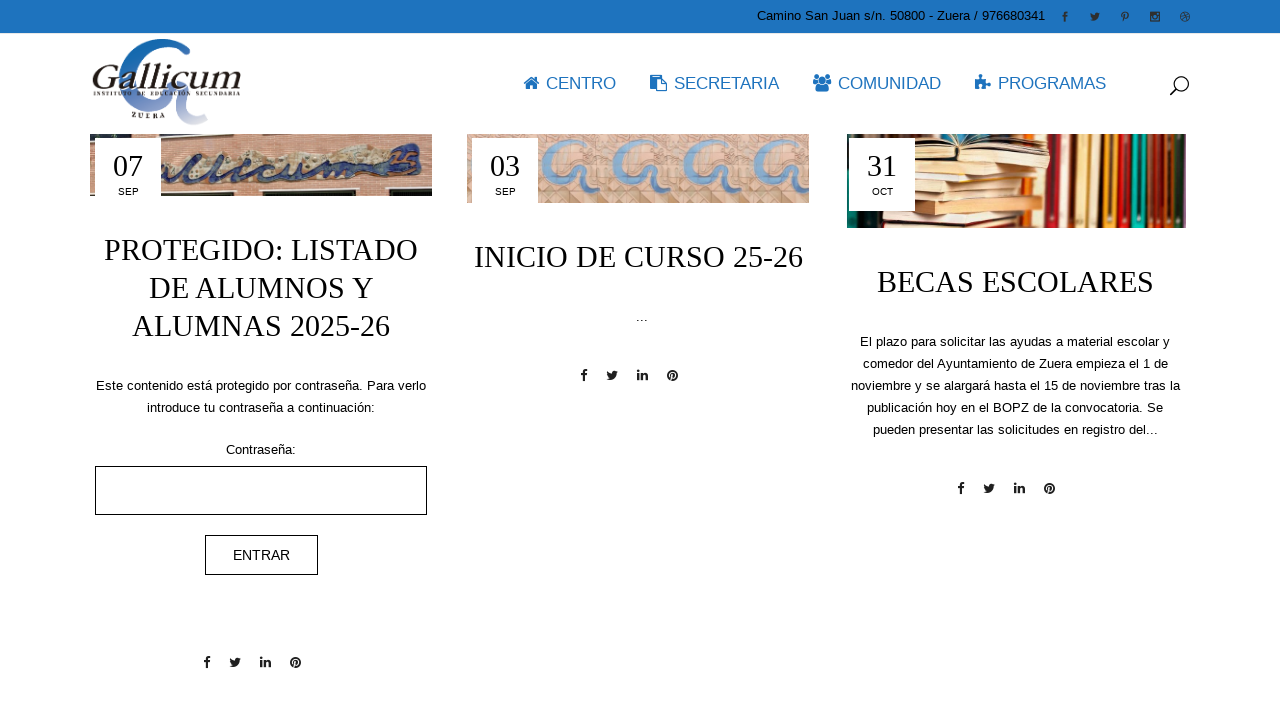

--- FILE ---
content_type: text/html; charset=UTF-8
request_url: http://www.gallicum.es/category/el-centro/
body_size: 18787
content:
<!DOCTYPE html>
<html lang="es">
<head>
	<meta charset="UTF-8" />
	
				<meta name="viewport" content="width=1200,user-scalable=no">
		
            
                        <link rel="shortcut icon" type="image/x-icon" href="http://cdcomiw.cluster029.hosting.ovh.net/wp-content/uploads/2016/04/pin.png">
            <link rel="apple-touch-icon" href="http://cdcomiw.cluster029.hosting.ovh.net/wp-content/uploads/2016/04/pin.png"/>
        
	<link rel="profile" href="http://gmpg.org/xfn/11" />
	<link rel="pingback" href="http://www.gallicum.es/xmlrpc.php" />

	<title>Gallicum | </title>
<meta name='robots' content='max-image-preview:large' />
	<style>img:is([sizes="auto" i], [sizes^="auto," i]) { contain-intrinsic-size: 3000px 1500px }</style>
	<link rel='dns-prefetch' href='//maps.googleapis.com' />
<link rel="alternate" type="application/rss+xml" title="Gallicum &raquo; Feed" href="http://www.gallicum.es/feed/" />
<link rel="alternate" type="application/rss+xml" title="Gallicum &raquo; Feed de los comentarios" href="http://www.gallicum.es/comments/feed/" />
<link rel="alternate" type="application/rss+xml" title="Gallicum &raquo; Categoría El Centro del feed" href="http://www.gallicum.es/category/el-centro/feed/" />
<script type="text/javascript">
/* <![CDATA[ */
window._wpemojiSettings = {"baseUrl":"https:\/\/s.w.org\/images\/core\/emoji\/16.0.1\/72x72\/","ext":".png","svgUrl":"https:\/\/s.w.org\/images\/core\/emoji\/16.0.1\/svg\/","svgExt":".svg","source":{"concatemoji":"http:\/\/www.gallicum.es\/wp-includes\/js\/wp-emoji-release.min.js?ver=6.8.3"}};
/*! This file is auto-generated */
!function(s,n){var o,i,e;function c(e){try{var t={supportTests:e,timestamp:(new Date).valueOf()};sessionStorage.setItem(o,JSON.stringify(t))}catch(e){}}function p(e,t,n){e.clearRect(0,0,e.canvas.width,e.canvas.height),e.fillText(t,0,0);var t=new Uint32Array(e.getImageData(0,0,e.canvas.width,e.canvas.height).data),a=(e.clearRect(0,0,e.canvas.width,e.canvas.height),e.fillText(n,0,0),new Uint32Array(e.getImageData(0,0,e.canvas.width,e.canvas.height).data));return t.every(function(e,t){return e===a[t]})}function u(e,t){e.clearRect(0,0,e.canvas.width,e.canvas.height),e.fillText(t,0,0);for(var n=e.getImageData(16,16,1,1),a=0;a<n.data.length;a++)if(0!==n.data[a])return!1;return!0}function f(e,t,n,a){switch(t){case"flag":return n(e,"\ud83c\udff3\ufe0f\u200d\u26a7\ufe0f","\ud83c\udff3\ufe0f\u200b\u26a7\ufe0f")?!1:!n(e,"\ud83c\udde8\ud83c\uddf6","\ud83c\udde8\u200b\ud83c\uddf6")&&!n(e,"\ud83c\udff4\udb40\udc67\udb40\udc62\udb40\udc65\udb40\udc6e\udb40\udc67\udb40\udc7f","\ud83c\udff4\u200b\udb40\udc67\u200b\udb40\udc62\u200b\udb40\udc65\u200b\udb40\udc6e\u200b\udb40\udc67\u200b\udb40\udc7f");case"emoji":return!a(e,"\ud83e\udedf")}return!1}function g(e,t,n,a){var r="undefined"!=typeof WorkerGlobalScope&&self instanceof WorkerGlobalScope?new OffscreenCanvas(300,150):s.createElement("canvas"),o=r.getContext("2d",{willReadFrequently:!0}),i=(o.textBaseline="top",o.font="600 32px Arial",{});return e.forEach(function(e){i[e]=t(o,e,n,a)}),i}function t(e){var t=s.createElement("script");t.src=e,t.defer=!0,s.head.appendChild(t)}"undefined"!=typeof Promise&&(o="wpEmojiSettingsSupports",i=["flag","emoji"],n.supports={everything:!0,everythingExceptFlag:!0},e=new Promise(function(e){s.addEventListener("DOMContentLoaded",e,{once:!0})}),new Promise(function(t){var n=function(){try{var e=JSON.parse(sessionStorage.getItem(o));if("object"==typeof e&&"number"==typeof e.timestamp&&(new Date).valueOf()<e.timestamp+604800&&"object"==typeof e.supportTests)return e.supportTests}catch(e){}return null}();if(!n){if("undefined"!=typeof Worker&&"undefined"!=typeof OffscreenCanvas&&"undefined"!=typeof URL&&URL.createObjectURL&&"undefined"!=typeof Blob)try{var e="postMessage("+g.toString()+"("+[JSON.stringify(i),f.toString(),p.toString(),u.toString()].join(",")+"));",a=new Blob([e],{type:"text/javascript"}),r=new Worker(URL.createObjectURL(a),{name:"wpTestEmojiSupports"});return void(r.onmessage=function(e){c(n=e.data),r.terminate(),t(n)})}catch(e){}c(n=g(i,f,p,u))}t(n)}).then(function(e){for(var t in e)n.supports[t]=e[t],n.supports.everything=n.supports.everything&&n.supports[t],"flag"!==t&&(n.supports.everythingExceptFlag=n.supports.everythingExceptFlag&&n.supports[t]);n.supports.everythingExceptFlag=n.supports.everythingExceptFlag&&!n.supports.flag,n.DOMReady=!1,n.readyCallback=function(){n.DOMReady=!0}}).then(function(){return e}).then(function(){var e;n.supports.everything||(n.readyCallback(),(e=n.source||{}).concatemoji?t(e.concatemoji):e.wpemoji&&e.twemoji&&(t(e.twemoji),t(e.wpemoji)))}))}((window,document),window._wpemojiSettings);
/* ]]> */
</script>
<link rel='stylesheet' id='layerslider-css' href='http://www.gallicum.es/wp-content/plugins/LayerSlider/static/layerslider/css/layerslider.css?ver=6.10.0' type='text/css' media='all' />
<style id='wp-emoji-styles-inline-css' type='text/css'>

	img.wp-smiley, img.emoji {
		display: inline !important;
		border: none !important;
		box-shadow: none !important;
		height: 1em !important;
		width: 1em !important;
		margin: 0 0.07em !important;
		vertical-align: -0.1em !important;
		background: none !important;
		padding: 0 !important;
	}
</style>
<link rel='stylesheet' id='wpzoom-social-icons-block-style-css' href='http://www.gallicum.es/wp-content/plugins/social-icons-widget-by-wpzoom/block/dist/style-wpzoom-social-icons.css?ver=4.5.1' type='text/css' media='all' />
<link rel='stylesheet' id='contact-form-7-css' href='http://www.gallicum.es/wp-content/plugins/contact-form-7/includes/css/styles.css?ver=6.1.1' type='text/css' media='all' />
<link rel='stylesheet' id='rs-plugin-settings-css' href='http://www.gallicum.es/wp-content/plugins/revslider/public/assets/css/rs6.css?ver=6.1.8' type='text/css' media='all' />
<style id='rs-plugin-settings-inline-css' type='text/css'>
#rs-demo-id {}
</style>
<link rel='stylesheet' id='swpm.common-css' href='http://www.gallicum.es/wp-content/plugins/simple-membership/css/swpm.common.css?ver=4.6.7' type='text/css' media='all' />
<link rel='stylesheet' id='mediaelement-css' href='http://www.gallicum.es/wp-includes/js/mediaelement/mediaelementplayer-legacy.min.css?ver=4.2.17' type='text/css' media='all' />
<link rel='stylesheet' id='wp-mediaelement-css' href='http://www.gallicum.es/wp-includes/js/mediaelement/wp-mediaelement.min.css?ver=6.8.3' type='text/css' media='all' />
<link rel='stylesheet' id='bridge-default-style-css' href='http://www.gallicum.es/wp-content/themes/bridge/style.css?ver=6.8.3' type='text/css' media='all' />
<link rel='stylesheet' id='bridge-qode-font_awesome-css' href='http://www.gallicum.es/wp-content/themes/bridge/css/font-awesome/css/font-awesome.min.css?ver=6.8.3' type='text/css' media='all' />
<link rel='stylesheet' id='bridge-qode-font_elegant-css' href='http://www.gallicum.es/wp-content/themes/bridge/css/elegant-icons/style.min.css?ver=6.8.3' type='text/css' media='all' />
<link rel='stylesheet' id='bridge-qode-linea_icons-css' href='http://www.gallicum.es/wp-content/themes/bridge/css/linea-icons/style.css?ver=6.8.3' type='text/css' media='all' />
<link rel='stylesheet' id='bridge-qode-dripicons-css' href='http://www.gallicum.es/wp-content/themes/bridge/css/dripicons/dripicons.css?ver=6.8.3' type='text/css' media='all' />
<link rel='stylesheet' id='bridge-qode-kiko-css' href='http://www.gallicum.es/wp-content/themes/bridge/css/kiko/kiko-all.css?ver=6.8.3' type='text/css' media='all' />
<link rel='stylesheet' id='bridge-stylesheet-css' href='http://www.gallicum.es/wp-content/themes/bridge/css/stylesheet.min.css?ver=6.8.3' type='text/css' media='all' />
<link rel='stylesheet' id='bridge-print-css' href='http://www.gallicum.es/wp-content/themes/bridge/css/print.css?ver=6.8.3' type='text/css' media='all' />
<link rel='stylesheet' id='bridge-style-dynamic-css' href='http://www.gallicum.es/wp-content/themes/bridge/css/style_dynamic.css?ver=1666087221' type='text/css' media='all' />
<style id='bridge-style-dynamic-inline-css' type='text/css'>
header .header_top .q_social_icon_holder {
    width: inherit;
}

.header-widget.widget_nav_menu ul.menu li a {
    padding-left: 0;
    padding-right: 24px;
}

header:not(.with_hover_bg_color) nav.main_menu > ul > li:hover > a{
    opacity: 1;
}

nav.main_menu ul li a span.underline_dash{
    bottom: -35%;
}

.header-widget.widget_nav_menu ul.menu li a {
    text-transform: uppercase;
    color: #000;
    font-size: 10px;
}

nav.main_menu > ul > li:last-child {
    padding-right: 5px;
}

.blog_holder.blog_masonry_date_in_image .time .time_day {
    color: #000;
    font-size: 30px;
    font-weight: 400;
    font-family: 'Oranienbaum', serif;
}

.blog_holder.blog_masonry_date_in_image .time {
    font-size: 10px;
    text-transform: uppercase;
}

.blog_holder.blog_masonry_date_in_image .time {
    padding: 15px 18px 6px;
}

 .pagination ul li a, .pagination ul li span {
    font-family: 'Oranienbaum', serif;
}

.blog_holder.blog_masonry_date_in_image .social_share_list_holder ul li i {
    color: #1f1f1f;
}

.social_share_list_holder ul li {    
    margin-right: 19px;
}

.pagination {
    margin: 27px 0 111px;
}

.wpcf7 form.wpcf7-form p {
    margin-bottom: 0;
}

.mobile_menu_button span {
    font-size: 24px;
}

.blog_holder.blog_masonry_date_in_image .social_share_list_holder ul li i {
    -webkit-transition: color 0.1s linear;
    transition: color 0.1s linear;
}

.q_dropcap {
font-family: 'Oranienbaum', serif;
font-weight: 400 !important;
}

.single_tags h5, .comment_number h5, .comment_holder .comment .text .name {
    font-size: 19px
}

.comment_holder .comment {
    padding: 24px 25px 42px;
    border-bottom: 1px #E0E0E0 solid;
}

.comments .comment .text .comment_date {
    font-size: 10px;
}

.comments .comment .text .text_holder {
    margin: 13px 0 0;
}

div.comment_form {
    margin: 25px 0 75px;
}

.comment_holder .comment .text .comment-reply-link, .comment_holder .comment .text .replay {
    font-size: 10px;
}

.single_tags h5 {
    margin-right: 4px;
}
aside .widget.posts_holder li {
    transition: color 0.3s ease-in-out;
}
aside .widget.posts_holder li  a{
    transition: none;
}

@media only screen and (max-width: 600px) {
.blog_holder.masonry.blog_masonry_date_in_image h5, .blog_holder.masonry.blog_masonry_date_in_image h5 a, h2 a, .blog_holder.blog_single article h2 {
    font-size: 26px;
    line-height: 31px;
}
.comment_holder .comment {
    padding: 24px 0 42px;
}
}
</style>
<link rel='stylesheet' id='js_composer_front-css' href='http://www.gallicum.es/wp-content/plugins/js_composer/assets/css/js_composer.min.css?ver=8.6.1' type='text/css' media='all' />
<link rel='stylesheet' id='bridge-core-dashboard-style-css' href='http://www.gallicum.es/wp-content/plugins/bridge-core/modules/core-dashboard/assets/css/core-dashboard.min.css?ver=6.8.3' type='text/css' media='all' />
<link rel='stylesheet' id='wpzoom-social-icons-socicon-css' href='http://www.gallicum.es/wp-content/plugins/social-icons-widget-by-wpzoom/assets/css/wpzoom-socicon.css?ver=1757279822' type='text/css' media='all' />
<link rel='stylesheet' id='wpzoom-social-icons-genericons-css' href='http://www.gallicum.es/wp-content/plugins/social-icons-widget-by-wpzoom/assets/css/genericons.css?ver=1757279822' type='text/css' media='all' />
<link rel='stylesheet' id='wpzoom-social-icons-academicons-css' href='http://www.gallicum.es/wp-content/plugins/social-icons-widget-by-wpzoom/assets/css/academicons.min.css?ver=1757279822' type='text/css' media='all' />
<link rel='stylesheet' id='wpzoom-social-icons-font-awesome-3-css' href='http://www.gallicum.es/wp-content/plugins/social-icons-widget-by-wpzoom/assets/css/font-awesome-3.min.css?ver=1757279822' type='text/css' media='all' />
<link rel='stylesheet' id='dashicons-css' href='http://www.gallicum.es/wp-includes/css/dashicons.min.css?ver=6.8.3' type='text/css' media='all' />
<link rel='stylesheet' id='wpzoom-social-icons-styles-css' href='http://www.gallicum.es/wp-content/plugins/social-icons-widget-by-wpzoom/assets/css/wpzoom-social-icons-styles.css?ver=1757279822' type='text/css' media='all' />
<link rel='preload' as='font'  id='wpzoom-social-icons-font-academicons-woff2-css' href='http://www.gallicum.es/wp-content/plugins/social-icons-widget-by-wpzoom/assets/font/academicons.woff2?v=1.9.2'  type='font/woff2' crossorigin />
<link rel='preload' as='font'  id='wpzoom-social-icons-font-fontawesome-3-woff2-css' href='http://www.gallicum.es/wp-content/plugins/social-icons-widget-by-wpzoom/assets/font/fontawesome-webfont.woff2?v=4.7.0'  type='font/woff2' crossorigin />
<link rel='preload' as='font'  id='wpzoom-social-icons-font-genericons-woff-css' href='http://www.gallicum.es/wp-content/plugins/social-icons-widget-by-wpzoom/assets/font/Genericons.woff'  type='font/woff' crossorigin />
<link rel='preload' as='font'  id='wpzoom-social-icons-font-socicon-woff2-css' href='http://www.gallicum.es/wp-content/plugins/social-icons-widget-by-wpzoom/assets/font/socicon.woff2?v=4.5.1'  type='font/woff2' crossorigin />
<link rel='stylesheet' id='wpdevelop-bts-css' href='http://www.gallicum.es/wp-content/plugins/booking/vendors/_custom/bootstrap-css/css/bootstrap.css?ver=10.14.4' type='text/css' media='all' />
<link rel='stylesheet' id='wpdevelop-bts-theme-css' href='http://www.gallicum.es/wp-content/plugins/booking/vendors/_custom/bootstrap-css/css/bootstrap-theme.css?ver=10.14.4' type='text/css' media='all' />
<link rel='stylesheet' id='wpbc-tippy-popover-css' href='http://www.gallicum.es/wp-content/plugins/booking/vendors/_custom/tippy.js/themes/wpbc-tippy-popover.css?ver=10.14.4' type='text/css' media='all' />
<link rel='stylesheet' id='wpbc-tippy-times-css' href='http://www.gallicum.es/wp-content/plugins/booking/vendors/_custom/tippy.js/themes/wpbc-tippy-times.css?ver=10.14.4' type='text/css' media='all' />
<link rel='stylesheet' id='wpbc-material-design-icons-css' href='http://www.gallicum.es/wp-content/plugins/booking/vendors/_custom/material-design-icons/material-design-icons.css?ver=10.14.4' type='text/css' media='all' />
<link rel='stylesheet' id='wpbc-ui-both-css' href='http://www.gallicum.es/wp-content/plugins/booking/css/wpbc_ui_both.css?ver=10.14.4' type='text/css' media='all' />
<link rel='stylesheet' id='wpbc-time_picker-css' href='http://www.gallicum.es/wp-content/plugins/booking/css/wpbc_time-selector.css?ver=10.14.4' type='text/css' media='all' />
<link rel='stylesheet' id='wpbc-time_picker-skin-css' href='http://www.gallicum.es/wp-content/plugins/booking/css/time_picker_skins/grey.css?ver=10.14.4' type='text/css' media='all' />
<link rel='stylesheet' id='wpbc-client-pages-css' href='http://www.gallicum.es/wp-content/plugins/booking/css/client.css?ver=10.14.4' type='text/css' media='all' />
<link rel='stylesheet' id='wpbc-all-client-css' href='http://www.gallicum.es/wp-content/plugins/booking/_dist/all/_out/wpbc_all_client.css?ver=10.14.4' type='text/css' media='all' />
<link rel='stylesheet' id='wpbc-calendar-css' href='http://www.gallicum.es/wp-content/plugins/booking/css/calendar.css?ver=10.14.4' type='text/css' media='all' />
<link rel='stylesheet' id='wpbc-calendar-skin-css' href='http://www.gallicum.es/wp-content/plugins/booking/css/skins/traditional.css?ver=10.14.4' type='text/css' media='all' />
<link rel='stylesheet' id='wpbc-flex-timeline-css' href='http://www.gallicum.es/wp-content/plugins/booking/core/timeline/v2/_out/timeline_v2.1.css?ver=10.14.4' type='text/css' media='all' />
<script type="text/javascript" id="layerslider-greensock-js-extra">
/* <![CDATA[ */
var LS_Meta = {"v":"6.10.0"};
/* ]]> */
</script>
<script type="text/javascript" src="http://www.gallicum.es/wp-content/plugins/LayerSlider/static/layerslider/js/greensock.js?ver=1.19.0" id="layerslider-greensock-js"></script>
<script type="text/javascript" src="http://www.gallicum.es/wp-includes/js/jquery/jquery.min.js?ver=3.7.1" id="jquery-core-js"></script>
<script type="text/javascript" src="http://www.gallicum.es/wp-includes/js/jquery/jquery-migrate.min.js?ver=3.4.1" id="jquery-migrate-js"></script>
<script type="text/javascript" src="http://www.gallicum.es/wp-content/plugins/LayerSlider/static/layerslider/js/layerslider.kreaturamedia.jquery.js?ver=6.10.0" id="layerslider-js"></script>
<script type="text/javascript" src="http://www.gallicum.es/wp-content/plugins/LayerSlider/static/layerslider/js/layerslider.transitions.js?ver=6.10.0" id="layerslider-transitions-js"></script>
<script type="text/javascript" src="http://www.gallicum.es/wp-content/plugins/revslider/public/assets/js/revolution.tools.min.js?ver=6.0" id="tp-tools-js"></script>
<script type="text/javascript" src="http://www.gallicum.es/wp-content/plugins/revslider/public/assets/js/rs6.min.js?ver=6.1.8" id="revmin-js"></script>
<script></script><meta name="generator" content="Powered by LayerSlider 6.10.0 - Multi-Purpose, Responsive, Parallax, Mobile-Friendly Slider Plugin for WordPress." />
<!-- LayerSlider updates and docs at: https://layerslider.kreaturamedia.com -->
<link rel="https://api.w.org/" href="http://www.gallicum.es/wp-json/" /><link rel="alternate" title="JSON" type="application/json" href="http://www.gallicum.es/wp-json/wp/v2/categories/123" /><link rel="EditURI" type="application/rsd+xml" title="RSD" href="http://www.gallicum.es/xmlrpc.php?rsd" />
<meta name="generator" content="WordPress 6.8.3" />
<meta name="generator" content="Powered by WPBakery Page Builder - drag and drop page builder for WordPress."/>
<meta name="generator" content="Powered by Slider Revolution 6.1.8 - responsive, Mobile-Friendly Slider Plugin for WordPress with comfortable drag and drop interface." />
<script type="text/javascript">function setREVStartSize(e){			
			try {								
				var pw = document.getElementById(e.c).parentNode.offsetWidth,
					newh;
				pw = pw===0 || isNaN(pw) ? window.innerWidth : pw;
				e.tabw = e.tabw===undefined ? 0 : parseInt(e.tabw);
				e.thumbw = e.thumbw===undefined ? 0 : parseInt(e.thumbw);
				e.tabh = e.tabh===undefined ? 0 : parseInt(e.tabh);
				e.thumbh = e.thumbh===undefined ? 0 : parseInt(e.thumbh);
				e.tabhide = e.tabhide===undefined ? 0 : parseInt(e.tabhide);
				e.thumbhide = e.thumbhide===undefined ? 0 : parseInt(e.thumbhide);
				e.mh = e.mh===undefined || e.mh=="" || e.mh==="auto" ? 0 : parseInt(e.mh,0);		
				if(e.layout==="fullscreen" || e.l==="fullscreen") 						
					newh = Math.max(e.mh,window.innerHeight);				
				else{					
					e.gw = Array.isArray(e.gw) ? e.gw : [e.gw];
					for (var i in e.rl) if (e.gw[i]===undefined || e.gw[i]===0) e.gw[i] = e.gw[i-1];					
					e.gh = e.el===undefined || e.el==="" || (Array.isArray(e.el) && e.el.length==0)? e.gh : e.el;
					e.gh = Array.isArray(e.gh) ? e.gh : [e.gh];
					for (var i in e.rl) if (e.gh[i]===undefined || e.gh[i]===0) e.gh[i] = e.gh[i-1];
										
					var nl = new Array(e.rl.length),
						ix = 0,						
						sl;					
					e.tabw = e.tabhide>=pw ? 0 : e.tabw;
					e.thumbw = e.thumbhide>=pw ? 0 : e.thumbw;
					e.tabh = e.tabhide>=pw ? 0 : e.tabh;
					e.thumbh = e.thumbhide>=pw ? 0 : e.thumbh;					
					for (var i in e.rl) nl[i] = e.rl[i]<window.innerWidth ? 0 : e.rl[i];
					sl = nl[0];									
					for (var i in nl) if (sl>nl[i] && nl[i]>0) { sl = nl[i]; ix=i;}															
					var m = pw>(e.gw[ix]+e.tabw+e.thumbw) ? 1 : (pw-(e.tabw+e.thumbw)) / (e.gw[ix]);					

					newh =  (e.type==="carousel" && e.justify==="true" ? e.gh[ix] : (e.gh[ix] * m)) + (e.tabh + e.thumbh);
				}			
				
				if(window.rs_init_css===undefined) window.rs_init_css = document.head.appendChild(document.createElement("style"));					
				document.getElementById(e.c).height = newh;
				window.rs_init_css.innerHTML += "#"+e.c+"_wrapper { height: "+newh+"px }";				
			} catch(e){
				console.log("Failure at Presize of Slider:" + e)
			}					   
		  };</script>
		<style type="text/css" id="wp-custom-css">
			.zoomcatalan {
    transition: transform .1s; 
}
 
.zoomcatalan:hover {
    transform: scale(1.01); 
	box-shadow: 0px 0px 5px 15px grey;
}		</style>
		<noscript><style> .wpb_animate_when_almost_visible { opacity: 1; }</style></noscript></head>

<body class="archive category category-el-centro category-123 wp-theme-bridge bridge-core-2.1.4 ajax_fade page_not_loaded  qode-title-hidden qode_grid_1300 hide_top_bar_on_mobile_header qode-content-sidebar-responsive qode-theme-ver-20.1 qode-theme-bridge disabled_footer_bottom qode_header_in_grid wpb-js-composer js-comp-ver-8.6.1 vc_responsive" itemscope itemtype="http://schema.org/WebPage">



	<div class="ajax_loader"><div class="ajax_loader_1"><div class="cube"></div></div></div>
	
<div class="wrapper">
	<div class="wrapper_inner">

    
		<!-- Google Analytics start -->
				<!-- Google Analytics end -->

		
	<header class=" has_top scroll_top  fixed scrolled_not_transparent ajax_header_animation page_header">
	<div class="header_inner clearfix">
		<form role="search" id="searchform" action="http://www.gallicum.es/" class="qode_search_form" method="get">
        <div class="container">
        <div class="container_inner clearfix">
            
            <span aria-hidden="true" class="qode_icon_font_elegant icon_search qode_icon_in_search" ></span>            <input type="text" placeholder="Search" name="s" class="qode_search_field" autocomplete="off" />
            <input type="submit" value="Search" />

            <div class="qode_search_close">
                <a href="#">
                    <span aria-hidden="true" class="qode_icon_font_elegant icon_close qode_icon_in_search" ></span>                </a>
            </div>
                    </div>
    </div>
</form>
		<div class="header_top_bottom_holder">
				<div class="header_top clearfix" style='' >
				<div class="container">
			<div class="container_inner clearfix">
														<div class="left">
						<div class="inner">
													</div>
					</div>
					<div class="right">
						<div class="inner">
							<div class="header-widget widget_block widget_text header-right-widget">
<p>Camino San Juan s/n. 50800 - Zuera / 976680341</p>
</div><span class='q_social_icon_holder normal_social' data-color=#2e2e2e data-hover-color=#D1AF78><a itemprop='url' href='https://www.facebook.com/pages/Ies-Gallicum/110345278988569' target='_blank'><span aria-hidden="true" class="qode_icon_font_elegant social_facebook  simple_social" style="color: #2e2e2e;margin: 0 20px 0 0;font-size: 10px;" ></span></a></span><span class='q_social_icon_holder normal_social' data-color=#2e2e2e data-hover-color=#D1AF78><a itemprop='url' href='https://twitter.com/IESGallicum?ref_src=twsrc%5Egoogle%7Ctwcamp%5Eserp%7Ctwgr%5Eauthor' target='_blank'><span aria-hidden="true" class="qode_icon_font_elegant social_twitter  simple_social" style="color: #2e2e2e;margin:  0 20px 0 0;font-size: 10px;" ></span></a></span><span class='q_social_icon_holder normal_social' data-color=#2e2e2e data-hover-color=#D1AF78><a itemprop='url' href='https://www.pinterest.com/' target='_blank'><span aria-hidden="true" class="qode_icon_font_elegant social_pinterest  simple_social" style="color: #2e2e2e;margin: 0 20px 0 0;font-size: 10px;" ></span></a></span><span class='q_social_icon_holder normal_social' data-color=#2e2e2e data-hover-color=#D1AF78><a itemprop='url' href='https://www.instagram.com/' target='_blank'><span aria-hidden="true" class="qode_icon_font_elegant social_instagram  simple_social" style="color: #2e2e2e;margin: 0 20px 0 0;font-size: 10px;" ></span></a></span><span class='q_social_icon_holder normal_social' data-color=#2e2e2e data-hover-color=#D1AF78><a itemprop='url' href='https://www.dribbble.com/' target='_blank'><span aria-hidden="true" class="qode_icon_font_elegant social_dribbble  simple_social" style="color: #2e2e2e;font-size: 10px;" ></span></a></span>						</div>
					</div>
													</div>
		</div>
		</div>

			<div class="header_bottom clearfix" style='' >
								<div class="container">
					<div class="container_inner clearfix">
																				<div class="header_inner_left">
																	<div class="mobile_menu_button">
		<span>
			<span aria-hidden="true" class="qode_icon_font_elegant icon_menu " ></span>		</span>
	</div>
								<div class="logo_wrapper" >
	<div class="q_logo">
		<a itemprop="url" href="http://www.gallicum.es/" >
             <img itemprop="image" class="normal" src="http://www.gallicum.es/wp-content/uploads/2022/10/logo-Gallicum-perfecto-1.gif" alt="Logo"> 			 <img itemprop="image" class="light" src="http://www.gallicum.es/wp-content/uploads/2022/02/logo-Gallicum-perfecto-1.gif" alt="Logo"/> 			 <img itemprop="image" class="dark" src="http://www.gallicum.es/wp-content/uploads/2022/02/logo-Gallicum-perfecto-1.gif" alt="Logo"/> 			 <img itemprop="image" class="sticky" src="http://www.gallicum.es/wp-content/uploads/2022/02/logo-Gallicum-perfecto-1.gif" alt="Logo"/> 			 <img itemprop="image" class="mobile" src="http://www.gallicum.es/wp-content/uploads/2022/10/logo-Gallicum-perfecto-1.gif" alt="Logo"/> 					</a>
	</div>
	</div>															</div>
															<div class="header_inner_right">
									<div class="side_menu_button_wrapper right">
																					<div class="header_bottom_right_widget_holder"><div class="header_bottom_widget widget_block">
<div class="wp-block-columns is-layout-flex wp-container-core-columns-is-layout-9d6595d7 wp-block-columns-is-layout-flex">
<div class="wp-block-column is-layout-flow wp-block-column-is-layout-flow"></div>



<div class="wp-block-column is-layout-flow wp-block-column-is-layout-flow"></div>
</div>
</div></div>
																														<div class="side_menu_button">
												<a class="search_button search_slides_from_window_top normal" href="javascript:void(0)">
		<span aria-hidden="true" class="qode_icon_font_elegant icon_search " ></span>	</a>

																							
										</div>
									</div>
								</div>
							
							
							<nav class="main_menu drop_down right">
								<ul id="menu-gallicum" class=""><li id="nav-menu-item-16703" class="menu-item menu-item-type-post_type menu-item-object-page menu-item-has-children  has_sub narrow"><a href="http://www.gallicum.es/centro/" class=" no_link" style="cursor: default;" onclick="JavaScript: return false;"><i class="menu_icon fa-home fa"></i><span>CENTRO<span class="underline_dash"></span></span><span class="plus"></span></a>
<div class="second"><div class="inner"><ul>
	<li id="nav-menu-item-16715" class="menu-item menu-item-type-post_type menu-item-object-page "><a href="http://www.gallicum.es/equipo-directivo/" class=""><i class="menu_icon blank fa"></i><span>EQUIPO DIRECTIVO</span><span class="plus"></span></a></li>
	<li id="nav-menu-item-17155" class="menu-item menu-item-type-post_type menu-item-object-page menu-item-has-children sub"><a href="http://www.gallicum.es/calendario/" class=" no_link" style="cursor: default;" onclick="JavaScript: return false;"><i class="menu_icon fa-calendar fa"></i><span>CALENDARIO</span><span class="plus"></span><i class="q_menu_arrow fa fa-angle-right"></i></a>
	<ul>
		<li id="nav-menu-item-17156" class="menu-item menu-item-type-post_type menu-item-object-page "><a href="http://www.gallicum.es/calendario-escolar/" class=""><i class="menu_icon blank fa"></i><span>CALENDARIO 2024/25</span><span class="plus"></span></a></li>
		<li id="nav-menu-item-17157" class="menu-item menu-item-type-post_type menu-item-object-page "><a href="http://www.gallicum.es/calendario-actividades-extraescolares/" class=""><i class="menu_icon blank fa"></i><span>CALENDARIO ACTIVIDADES EXTRAESCOLARES</span><span class="plus"></span></a></li>
	</ul>
</li>
	<li id="nav-menu-item-16724" class="menu-item menu-item-type-post_type menu-item-object-page "><a href="http://www.gallicum.es/consejo-escolar/" class=""><i class="menu_icon blank fa"></i><span>CONSEJO ESCOLAR</span><span class="plus"></span></a></li>
	<li id="nav-menu-item-16721" class="menu-item menu-item-type-post_type menu-item-object-page menu-item-has-children sub"><a href="http://www.gallicum.es/departamentos/" class=" no_link" style="cursor: default;" onclick="JavaScript: return false;"><i class="menu_icon blank fa"></i><span>DEPARTAMENTOS</span><span class="plus"></span><i class="q_menu_arrow fa fa-angle-right"></i></a>
	<ul>
		<li id="nav-menu-item-17020" class="menu-item menu-item-type-post_type menu-item-object-page menu-item-has-children "><a href="http://www.gallicum.es/administrativo/" class=""><i class="menu_icon blank fa"></i><span>DPTO ADMINISTRATIVO</span><span class="plus"></span></a>
		<ul>
			<li id="nav-menu-item-16970" class="menu-item menu-item-type-post_type menu-item-object-page menu-item-has-children "><a href="http://www.gallicum.es/fol/" class=""><i class="menu_icon blank fa"></i><span>DPTO FOL</span><span class="plus"></span></a>
			<ul>
				<li id="nav-menu-item-16943" class="menu-item menu-item-type-post_type menu-item-object-page "><a href="http://www.gallicum.es/calidad-2/" class=""><i class="menu_icon blank fa"></i><span>DPTO CALIDAD</span><span class="plus"></span></a></li>
				<li id="nav-menu-item-16979" class="menu-item menu-item-type-post_type menu-item-object-page "><a href="http://www.gallicum.es/innovacion-2/" class=""><i class="menu_icon blank fa"></i><span>DPTO INNOVACIÓN</span><span class="plus"></span></a></li>
				<li id="nav-menu-item-16961" class="menu-item menu-item-type-post_type menu-item-object-page "><a href="http://www.gallicum.es/extraescolares/" class=""><i class="menu_icon blank fa"></i><span>DPTO EXTRAESCOLARES</span><span class="plus"></span></a></li>
			</ul>
</li>
			<li id="nav-menu-item-16973" class="menu-item menu-item-type-post_type menu-item-object-page "><a href="http://www.gallicum.es/frances/" class=""><i class="menu_icon blank fa"></i><span>DPTO FRANCÉS</span><span class="plus"></span></a></li>
			<li id="nav-menu-item-16976" class="menu-item menu-item-type-post_type menu-item-object-page "><a href="http://www.gallicum.es/ingles/" class=""><i class="menu_icon blank fa"></i><span>DPTO INGLÉS</span><span class="plus"></span></a></li>
			<li id="nav-menu-item-16982" class="menu-item menu-item-type-post_type menu-item-object-page "><a href="http://www.gallicum.es/lengua/" class=""><i class="menu_icon blank fa"></i><span>DPTO LENGUA</span><span class="plus"></span></a></li>
			<li id="nav-menu-item-16985" class="menu-item menu-item-type-post_type menu-item-object-page "><a href="http://www.gallicum.es/lenguas-clasicas/" class=""><i class="menu_icon blank fa"></i><span>DPTO LENGUAS CLÁSICAS</span><span class="plus"></span></a></li>
			<li id="nav-menu-item-16988" class="menu-item menu-item-type-post_type menu-item-object-page "><a href="http://www.gallicum.es/matematicas/" class=""><i class="menu_icon blank fa"></i><span>DPTO MATEMÁTICAS</span><span class="plus"></span></a></li>
			<li id="nav-menu-item-16991" class="menu-item menu-item-type-post_type menu-item-object-page "><a href="http://www.gallicum.es/musica/" class=""><i class="menu_icon blank fa"></i><span>DPTO MÚSICA</span><span class="plus"></span></a></li>
			<li id="nav-menu-item-16997" class="menu-item menu-item-type-post_type menu-item-object-page "><a href="http://www.gallicum.es/tecnologia/" class=""><i class="menu_icon blank fa"></i><span>DPTO TECNOLOGÍA</span><span class="plus"></span></a></li>
			<li id="nav-menu-item-16994" class="menu-item menu-item-type-post_type menu-item-object-page "><a href="http://www.gallicum.es/religion/" class=""><i class="menu_icon blank fa"></i><span>RELIGIÓN</span><span class="plus"></span></a></li>
		</ul>
</li>
		<li id="nav-menu-item-16946" class="menu-item menu-item-type-post_type menu-item-object-page "><a href="http://www.gallicum.es/ciencias-sociales/" class=""><i class="menu_icon blank fa"></i><span>DPTO CIENCIAS SOCIALES</span><span class="plus"></span></a></li>
		<li id="nav-menu-item-16949" class="menu-item menu-item-type-post_type menu-item-object-page "><a href="http://www.gallicum.es/dibujo/" class=""><i class="menu_icon blank fa"></i><span>DPTO DIBUJO</span><span class="plus"></span></a></li>
		<li id="nav-menu-item-16952" class="menu-item menu-item-type-post_type menu-item-object-page "><a href="http://www.gallicum.es/economia/" class=""><i class="menu_icon blank fa"></i><span>DPTO ECONOMÍA</span><span class="plus"></span></a></li>
		<li id="nav-menu-item-16940" class="menu-item menu-item-type-post_type menu-item-object-page "><a href="http://www.gallicum.es/biologia-y-geologia/" class=""><i class="menu_icon blank fa"></i><span>DPTO BIOLOGÍA Y GEOLOGÍA</span><span class="plus"></span></a></li>
		<li id="nav-menu-item-16955" class="menu-item menu-item-type-post_type menu-item-object-page "><a href="http://www.gallicum.es/educacion-fisica/" class=""><i class="menu_icon blank fa"></i><span>DPTO EDUCACIÓN FÍSICA</span><span class="plus"></span></a></li>
		<li id="nav-menu-item-16958" class="menu-item menu-item-type-post_type menu-item-object-page "><a href="http://www.gallicum.es/electricidad/" class=""><i class="menu_icon blank fa"></i><span>DPTO ELECTRICIDAD</span><span class="plus"></span></a></li>
		<li id="nav-menu-item-16964" class="menu-item menu-item-type-post_type menu-item-object-page "><a href="http://www.gallicum.es/filosofia/" class=""><i class="menu_icon blank fa"></i><span>DPTO FILOSOFÍA</span><span class="plus"></span></a></li>
		<li id="nav-menu-item-16967" class="menu-item menu-item-type-post_type menu-item-object-page "><a href="http://www.gallicum.es/fisica-y-quimica/" class=""><i class="menu_icon blank fa"></i><span>DPTO FÍSICA Y QUÍMICA</span><span class="plus"></span></a></li>
	</ul>
</li>
	<li id="nav-menu-item-16718" class="menu-item menu-item-type-post_type menu-item-object-page "><a href="http://www.gallicum.es/oferta-educativa/" class=""><i class="menu_icon blank fa"></i><span>OFERTA EDUCATIVA</span><span class="plus"></span></a></li>
	<li id="nav-menu-item-16712" class="menu-item menu-item-type-post_type menu-item-object-page "><a href="http://www.gallicum.es/documentos-del-centro/" class=""><i class="menu_icon blank fa"></i><span>DOCUMENTOS DEL CENTRO</span><span class="plus"></span></a></li>
	<li id="nav-menu-item-16727" class="menu-item menu-item-type-post_type menu-item-object-page "><a href="http://www.gallicum.es/instalaciones/" class=""><i class="menu_icon blank fa"></i><span>INSTALACIONES</span><span class="plus"></span></a></li>
	<li id="nav-menu-item-16884" class="menu-item menu-item-type-post_type menu-item-object-page "><a href="http://www.gallicum.es/anuario/" class=""><i class="menu_icon blank fa"></i><span>ANUARIO</span><span class="plus"></span></a></li>
	<li id="nav-menu-item-16730" class="menu-item menu-item-type-post_type menu-item-object-page "><a href="http://www.gallicum.es/contacto/" class=""><i class="menu_icon blank fa"></i><span>CONTACTO Y LOCALIZACIÓN</span><span class="plus"></span></a></li>
</ul></div></div>
</li>
<li id="nav-menu-item-16706" class="menu-item menu-item-type-post_type menu-item-object-page menu-item-has-children  has_sub narrow"><a href="http://www.gallicum.es/secretaria/" class=" no_link" style="cursor: default;" onclick="JavaScript: return false;"><i class="menu_icon fa-clipboard fa"></i><span>SECRETARIA<span class="underline_dash"></span></span><span class="plus"></span></a>
<div class="second"><div class="inner"><ul>
	<li id="nav-menu-item-16735" class="menu-item menu-item-type-post_type menu-item-object-page menu-item-has-children sub"><a href="http://www.gallicum.es/tramites/" class=" no_link" style="cursor: default;" onclick="JavaScript: return false;"><i class="menu_icon blank fa"></i><span>TRÁMITES</span><span class="plus"></span><i class="q_menu_arrow fa fa-angle-right"></i></a>
	<ul>
		<li id="nav-menu-item-16738" class="menu-item menu-item-type-post_type menu-item-object-page "><a href="http://www.gallicum.es/solicitud-documentacion/" class=""><i class="menu_icon blank fa"></i><span>SOLICITUD DOCUMENTACIÓN</span><span class="plus"></span></a></li>
		<li id="nav-menu-item-16741" class="menu-item menu-item-type-post_type menu-item-object-page "><a href="http://www.gallicum.es/solicitud-certificados/" class=""><i class="menu_icon blank fa"></i><span>SOLICITUD CERTIFICADOS</span><span class="plus"></span></a></li>
		<li id="nav-menu-item-16744" class="menu-item menu-item-type-post_type menu-item-object-page "><a href="http://www.gallicum.es/solicitudes/" class=""><i class="menu_icon blank fa"></i><span>SOLICITUD DE TÍTULOS</span><span class="plus"></span></a></li>
	</ul>
</li>
	<li id="nav-menu-item-16747" class="menu-item menu-item-type-post_type menu-item-object-page "><a href="http://www.gallicum.es/admision/" class=""><i class="menu_icon blank fa"></i><span>ADMISIÓN</span><span class="plus"></span></a></li>
	<li id="nav-menu-item-16750" class="menu-item menu-item-type-post_type menu-item-object-page "><a href="http://www.gallicum.es/matricula/" class=""><i class="menu_icon blank fa"></i><span>MATRÍCULA</span><span class="plus"></span></a></li>
	<li id="nav-menu-item-16753" class="menu-item menu-item-type-post_type menu-item-object-page "><a href="http://www.gallicum.es/horario/" class=""><i class="menu_icon blank fa"></i><span>HORARIO</span><span class="plus"></span></a></li>
	<li id="nav-menu-item-16759" class="menu-item menu-item-type-post_type menu-item-object-page "><a href="http://www.gallicum.es/cita-previa/" class=""><i class="menu_icon blank fa"></i><span>CITA PREVIA</span><span class="plus"></span></a></li>
	<li id="nav-menu-item-16762" class="menu-item menu-item-type-post_type menu-item-object-page "><a href="http://www.gallicum.es/pruebas-acceso-gm-2026/" class=""><i class="menu_icon blank fa"></i><span>PRUEBAS ACCESO A GM 2026</span><span class="plus"></span></a></li>
	<li id="nav-menu-item-16765" class="menu-item menu-item-type-post_type menu-item-object-page "><a href="http://www.gallicum.es/ayudas-becas-premios/" class=""><i class="menu_icon blank fa"></i><span>AYUDAS, BECAS, PREMIOS</span><span class="plus"></span></a></li>
	<li id="nav-menu-item-16768" class="menu-item menu-item-type-post_type menu-item-object-page "><a href="http://www.gallicum.es/pago-telematico/" class=""><i class="menu_icon blank fa"></i><span>Pago telemático</span><span class="plus"></span></a></li>
	<li id="nav-menu-item-16771" class="menu-item menu-item-type-post_type menu-item-object-page "><a href="http://www.gallicum.es/banco-de-libros/" class=""><i class="menu_icon blank fa"></i><span>BANCO DE LIBROS</span><span class="plus"></span></a></li>
</ul></div></div>
</li>
<li id="nav-menu-item-16709" class="menu-item menu-item-type-post_type menu-item-object-page menu-item-has-children  has_sub narrow"><a href="http://www.gallicum.es/comunidad/" class=" no_link" style="cursor: default;" onclick="JavaScript: return false;"><i class="menu_icon fa-users fa"></i><span>COMUNIDAD<span class="underline_dash"></span></span><span class="plus"></span></a>
<div class="second"><div class="inner"><ul>
	<li id="nav-menu-item-16855" class="menu-item menu-item-type-post_type menu-item-object-page menu-item-has-children sub"><a href="http://www.gallicum.es/profesorado/" class=""><i class="menu_icon blank fa"></i><span>PROFESORADO</span><span class="plus"></span><i class="q_menu_arrow fa fa-angle-right"></i></a>
	<ul>
		<li id="nav-menu-item-17030" class="menu-item menu-item-type-post_type menu-item-object-page "><a href="http://www.gallicum.es/tutorias/" class=""><i class="menu_icon blank fa"></i><span>TUTORÍAS</span><span class="plus"></span></a></li>
		<li id="nav-menu-item-19182" class="menu-item menu-item-type-post_type menu-item-object-page "><a href="http://www.gallicum.es/profesorado-2/" class=""><i class="menu_icon blank fa"></i><span>PROFESORES</span><span class="plus"></span></a></li>
	</ul>
</li>
	<li id="nav-menu-item-17027" class="menu-item menu-item-type-post_type menu-item-object-page "><a href="http://www.gallicum.es/pas/" class=""><i class="menu_icon blank fa"></i><span>PAS</span><span class="plus"></span></a></li>
	<li id="nav-menu-item-16858" class="menu-item menu-item-type-post_type menu-item-object-page "><a href="http://www.gallicum.es/alumnado/" class=""><i class="menu_icon blank fa"></i><span>ALUMNADO</span><span class="plus"></span></a></li>
	<li id="nav-menu-item-16852" class="menu-item menu-item-type-post_type menu-item-object-page menu-item-has-children sub"><a href="http://www.gallicum.es/familias/" class=" no_link" style="cursor: default;" onclick="JavaScript: return false;"><i class="menu_icon blank fa"></i><span>FAMILIAS</span><span class="plus"></span><i class="q_menu_arrow fa fa-angle-right"></i></a>
	<ul>
		<li id="nav-menu-item-16774" class="menu-item menu-item-type-post_type menu-item-object-page "><a href="http://www.gallicum.es/libros-de-texto/" class=""><i class="menu_icon blank fa"></i><span>LIBROS DE TEXTO</span><span class="plus"></span></a></li>
		<li id="nav-menu-item-16780" class="menu-item menu-item-type-post_type menu-item-object-page "><a href="http://www.gallicum.es/gallicum-orienta/" class=""><i class="menu_icon blank fa"></i><span>GALLICUM ORIENTA</span><span class="plus"></span></a></li>
		<li id="nav-menu-item-16881" class="menu-item menu-item-type-post_type menu-item-object-page "><a href="http://www.gallicum.es/protocolo-ideacion-suicida/" class=""><i class="menu_icon blank fa"></i><span>PROTOCOLO IDEACIÓN SUICIDA</span><span class="plus"></span></a></li>
		<li id="nav-menu-item-16777" class="menu-item menu-item-type-post_type menu-item-object-page "><a href="http://www.gallicum.es/acoso-escolar/" class=""><i class="menu_icon blank fa"></i><span>ACOSO ESCOLAR</span><span class="plus"></span></a></li>
	</ul>
</li>
	<li id="nav-menu-item-18548" class="menu-item menu-item-type-post_type menu-item-object-page "><a href="http://www.gallicum.es/elementor-18527/" class=""><i class="menu_icon blank fa"></i><span>APA</span><span class="plus"></span></a></li>
</ul></div></div>
</li>
<li id="nav-menu-item-16789" class="menu-item menu-item-type-post_type menu-item-object-page menu-item-has-children  has_sub narrow"><a href="http://www.gallicum.es/innovacion/" class=" no_link" style="cursor: default;" onclick="JavaScript: return false;"><i class="menu_icon fa-puzzle-piece fa"></i><span>PROGRAMAS<span class="underline_dash"></span></span><span class="plus"></span></a>
<div class="second"><div class="inner"><ul>
	<li id="nav-menu-item-16786" class="menu-item menu-item-type-post_type menu-item-object-page "><a href="http://www.gallicum.es/brit/" class=""><i class="menu_icon blank fa"></i><span>BRIT</span><span class="plus"></span></a></li>
	<li id="nav-menu-item-16867" class="menu-item menu-item-type-post_type menu-item-object-page "><a href="http://www.gallicum.es/calidad/" class=""><i class="menu_icon blank fa"></i><span>CALIDAD</span><span class="plus"></span></a></li>
	<li id="nav-menu-item-16864" class="menu-item menu-item-type-post_type menu-item-object-page "><a href="http://www.gallicum.es/capacidades/" class=""><i class="menu_icon blank fa"></i><span>CAPACIDADES</span><span class="plus"></span></a></li>
	<li id="nav-menu-item-19707" class="menu-item menu-item-type-post_type menu-item-object-page "><a href="http://www.gallicum.es/innovacion/cruzando-fronteras/" class=""><i class="menu_icon blank fa"></i><span>CRUZANDO FRONTERAS</span><span class="plus"></span></a></li>
	<li id="nav-menu-item-16870" class="menu-item menu-item-type-post_type menu-item-object-page "><a href="http://www.gallicum.es/empresa-simulada/" class=""><i class="menu_icon blank fa"></i><span>EMPRESA SIMULADA</span><span class="plus"></span></a></li>
	<li id="nav-menu-item-16792" class="menu-item menu-item-type-post_type menu-item-object-page "><a href="http://www.gallicum.es/erasmus/" class=""><i class="menu_icon blank fa"></i><span>ERASMUS</span><span class="plus"></span></a></li>
	<li id="nav-menu-item-16795" class="menu-item menu-item-type-post_type menu-item-object-page "><a href="http://www.gallicum.es/erasmus-escolar/" class=""><i class="menu_icon blank fa"></i><span>ERASMUS ESCOLAR</span><span class="plus"></span></a></li>
	<li id="nav-menu-item-16861" class="menu-item menu-item-type-post_type menu-item-object-page "><a href="http://www.gallicum.es/fp-dual/" class=""><i class="menu_icon blank fa"></i><span>FP DUAL</span><span class="plus"></span></a></li>
	<li id="nav-menu-item-16783" class="menu-item menu-item-type-post_type menu-item-object-page "><a href="http://www.gallicum.es/mindfulness/" class=""><i class="menu_icon blank fa"></i><span>MINDFULNESS</span><span class="plus"></span></a></li>
	<li id="nav-menu-item-17831" class="menu-item menu-item-type-custom menu-item-object-custom "><a href="https://sites.google.com/gallicum.es/poesa-para-llevar-en-el-gallic/inicio?pli=1" class=""><i class="menu_icon blank fa"></i><span>POESÍA PARA LLEVAR</span><span class="plus"></span></a></li>
</ul></div></div>
</li>
</ul>							</nav>
														<nav class="mobile_menu">
	<ul id="menu-gallicum-1" class=""><li id="mobile-menu-item-16703" class="menu-item menu-item-type-post_type menu-item-object-page menu-item-has-children  has_sub"><h3><span>CENTRO</span></h3><span class="mobile_arrow"><i class="fa fa-angle-right"></i><i class="fa fa-angle-down"></i></span>
<ul class="sub_menu">
	<li id="mobile-menu-item-16715" class="menu-item menu-item-type-post_type menu-item-object-page "><a href="http://www.gallicum.es/equipo-directivo/" class=""><span>EQUIPO DIRECTIVO</span></a><span class="mobile_arrow"><i class="fa fa-angle-right"></i><i class="fa fa-angle-down"></i></span></li>
	<li id="mobile-menu-item-17155" class="menu-item menu-item-type-post_type menu-item-object-page menu-item-has-children  has_sub"><h3><span>CALENDARIO</span></h3><span class="mobile_arrow"><i class="fa fa-angle-right"></i><i class="fa fa-angle-down"></i></span>
	<ul class="sub_menu">
		<li id="mobile-menu-item-17156" class="menu-item menu-item-type-post_type menu-item-object-page "><a href="http://www.gallicum.es/calendario-escolar/" class=""><span>CALENDARIO 2024/25</span></a><span class="mobile_arrow"><i class="fa fa-angle-right"></i><i class="fa fa-angle-down"></i></span></li>
		<li id="mobile-menu-item-17157" class="menu-item menu-item-type-post_type menu-item-object-page "><a href="http://www.gallicum.es/calendario-actividades-extraescolares/" class=""><span>CALENDARIO ACTIVIDADES EXTRAESCOLARES</span></a><span class="mobile_arrow"><i class="fa fa-angle-right"></i><i class="fa fa-angle-down"></i></span></li>
	</ul>
</li>
	<li id="mobile-menu-item-16724" class="menu-item menu-item-type-post_type menu-item-object-page "><a href="http://www.gallicum.es/consejo-escolar/" class=""><span>CONSEJO ESCOLAR</span></a><span class="mobile_arrow"><i class="fa fa-angle-right"></i><i class="fa fa-angle-down"></i></span></li>
	<li id="mobile-menu-item-16721" class="menu-item menu-item-type-post_type menu-item-object-page menu-item-has-children  has_sub"><h3><span>DEPARTAMENTOS</span></h3><span class="mobile_arrow"><i class="fa fa-angle-right"></i><i class="fa fa-angle-down"></i></span>
	<ul class="sub_menu">
		<li id="mobile-menu-item-17020" class="menu-item menu-item-type-post_type menu-item-object-page menu-item-has-children  has_sub"><a href="http://www.gallicum.es/administrativo/" class=""><span>DPTO ADMINISTRATIVO</span></a><span class="mobile_arrow"><i class="fa fa-angle-right"></i><i class="fa fa-angle-down"></i></span>
		<ul class="sub_menu">
			<li id="mobile-menu-item-16970" class="menu-item menu-item-type-post_type menu-item-object-page menu-item-has-children  has_sub"><a href="http://www.gallicum.es/fol/" class=""><span>DPTO FOL</span></a><span class="mobile_arrow"><i class="fa fa-angle-right"></i><i class="fa fa-angle-down"></i></span>
			<ul class="sub_menu">
				<li id="mobile-menu-item-16943" class="menu-item menu-item-type-post_type menu-item-object-page "><a href="http://www.gallicum.es/calidad-2/" class=""><span>DPTO CALIDAD</span></a><span class="mobile_arrow"><i class="fa fa-angle-right"></i><i class="fa fa-angle-down"></i></span></li>
				<li id="mobile-menu-item-16979" class="menu-item menu-item-type-post_type menu-item-object-page "><a href="http://www.gallicum.es/innovacion-2/" class=""><span>DPTO INNOVACIÓN</span></a><span class="mobile_arrow"><i class="fa fa-angle-right"></i><i class="fa fa-angle-down"></i></span></li>
				<li id="mobile-menu-item-16961" class="menu-item menu-item-type-post_type menu-item-object-page "><a href="http://www.gallicum.es/extraescolares/" class=""><span>DPTO EXTRAESCOLARES</span></a><span class="mobile_arrow"><i class="fa fa-angle-right"></i><i class="fa fa-angle-down"></i></span></li>
			</ul>
</li>
			<li id="mobile-menu-item-16973" class="menu-item menu-item-type-post_type menu-item-object-page "><a href="http://www.gallicum.es/frances/" class=""><span>DPTO FRANCÉS</span></a><span class="mobile_arrow"><i class="fa fa-angle-right"></i><i class="fa fa-angle-down"></i></span></li>
			<li id="mobile-menu-item-16976" class="menu-item menu-item-type-post_type menu-item-object-page "><a href="http://www.gallicum.es/ingles/" class=""><span>DPTO INGLÉS</span></a><span class="mobile_arrow"><i class="fa fa-angle-right"></i><i class="fa fa-angle-down"></i></span></li>
			<li id="mobile-menu-item-16982" class="menu-item menu-item-type-post_type menu-item-object-page "><a href="http://www.gallicum.es/lengua/" class=""><span>DPTO LENGUA</span></a><span class="mobile_arrow"><i class="fa fa-angle-right"></i><i class="fa fa-angle-down"></i></span></li>
			<li id="mobile-menu-item-16985" class="menu-item menu-item-type-post_type menu-item-object-page "><a href="http://www.gallicum.es/lenguas-clasicas/" class=""><span>DPTO LENGUAS CLÁSICAS</span></a><span class="mobile_arrow"><i class="fa fa-angle-right"></i><i class="fa fa-angle-down"></i></span></li>
			<li id="mobile-menu-item-16988" class="menu-item menu-item-type-post_type menu-item-object-page "><a href="http://www.gallicum.es/matematicas/" class=""><span>DPTO MATEMÁTICAS</span></a><span class="mobile_arrow"><i class="fa fa-angle-right"></i><i class="fa fa-angle-down"></i></span></li>
			<li id="mobile-menu-item-16991" class="menu-item menu-item-type-post_type menu-item-object-page "><a href="http://www.gallicum.es/musica/" class=""><span>DPTO MÚSICA</span></a><span class="mobile_arrow"><i class="fa fa-angle-right"></i><i class="fa fa-angle-down"></i></span></li>
			<li id="mobile-menu-item-16997" class="menu-item menu-item-type-post_type menu-item-object-page "><a href="http://www.gallicum.es/tecnologia/" class=""><span>DPTO TECNOLOGÍA</span></a><span class="mobile_arrow"><i class="fa fa-angle-right"></i><i class="fa fa-angle-down"></i></span></li>
			<li id="mobile-menu-item-16994" class="menu-item menu-item-type-post_type menu-item-object-page "><a href="http://www.gallicum.es/religion/" class=""><span>RELIGIÓN</span></a><span class="mobile_arrow"><i class="fa fa-angle-right"></i><i class="fa fa-angle-down"></i></span></li>
		</ul>
</li>
		<li id="mobile-menu-item-16946" class="menu-item menu-item-type-post_type menu-item-object-page "><a href="http://www.gallicum.es/ciencias-sociales/" class=""><span>DPTO CIENCIAS SOCIALES</span></a><span class="mobile_arrow"><i class="fa fa-angle-right"></i><i class="fa fa-angle-down"></i></span></li>
		<li id="mobile-menu-item-16949" class="menu-item menu-item-type-post_type menu-item-object-page "><a href="http://www.gallicum.es/dibujo/" class=""><span>DPTO DIBUJO</span></a><span class="mobile_arrow"><i class="fa fa-angle-right"></i><i class="fa fa-angle-down"></i></span></li>
		<li id="mobile-menu-item-16952" class="menu-item menu-item-type-post_type menu-item-object-page "><a href="http://www.gallicum.es/economia/" class=""><span>DPTO ECONOMÍA</span></a><span class="mobile_arrow"><i class="fa fa-angle-right"></i><i class="fa fa-angle-down"></i></span></li>
		<li id="mobile-menu-item-16940" class="menu-item menu-item-type-post_type menu-item-object-page "><a href="http://www.gallicum.es/biologia-y-geologia/" class=""><span>DPTO BIOLOGÍA Y GEOLOGÍA</span></a><span class="mobile_arrow"><i class="fa fa-angle-right"></i><i class="fa fa-angle-down"></i></span></li>
		<li id="mobile-menu-item-16955" class="menu-item menu-item-type-post_type menu-item-object-page "><a href="http://www.gallicum.es/educacion-fisica/" class=""><span>DPTO EDUCACIÓN FÍSICA</span></a><span class="mobile_arrow"><i class="fa fa-angle-right"></i><i class="fa fa-angle-down"></i></span></li>
		<li id="mobile-menu-item-16958" class="menu-item menu-item-type-post_type menu-item-object-page "><a href="http://www.gallicum.es/electricidad/" class=""><span>DPTO ELECTRICIDAD</span></a><span class="mobile_arrow"><i class="fa fa-angle-right"></i><i class="fa fa-angle-down"></i></span></li>
		<li id="mobile-menu-item-16964" class="menu-item menu-item-type-post_type menu-item-object-page "><a href="http://www.gallicum.es/filosofia/" class=""><span>DPTO FILOSOFÍA</span></a><span class="mobile_arrow"><i class="fa fa-angle-right"></i><i class="fa fa-angle-down"></i></span></li>
		<li id="mobile-menu-item-16967" class="menu-item menu-item-type-post_type menu-item-object-page "><a href="http://www.gallicum.es/fisica-y-quimica/" class=""><span>DPTO FÍSICA Y QUÍMICA</span></a><span class="mobile_arrow"><i class="fa fa-angle-right"></i><i class="fa fa-angle-down"></i></span></li>
	</ul>
</li>
	<li id="mobile-menu-item-16718" class="menu-item menu-item-type-post_type menu-item-object-page "><a href="http://www.gallicum.es/oferta-educativa/" class=""><span>OFERTA EDUCATIVA</span></a><span class="mobile_arrow"><i class="fa fa-angle-right"></i><i class="fa fa-angle-down"></i></span></li>
	<li id="mobile-menu-item-16712" class="menu-item menu-item-type-post_type menu-item-object-page "><a href="http://www.gallicum.es/documentos-del-centro/" class=""><span>DOCUMENTOS DEL CENTRO</span></a><span class="mobile_arrow"><i class="fa fa-angle-right"></i><i class="fa fa-angle-down"></i></span></li>
	<li id="mobile-menu-item-16727" class="menu-item menu-item-type-post_type menu-item-object-page "><a href="http://www.gallicum.es/instalaciones/" class=""><span>INSTALACIONES</span></a><span class="mobile_arrow"><i class="fa fa-angle-right"></i><i class="fa fa-angle-down"></i></span></li>
	<li id="mobile-menu-item-16884" class="menu-item menu-item-type-post_type menu-item-object-page "><a href="http://www.gallicum.es/anuario/" class=""><span>ANUARIO</span></a><span class="mobile_arrow"><i class="fa fa-angle-right"></i><i class="fa fa-angle-down"></i></span></li>
	<li id="mobile-menu-item-16730" class="menu-item menu-item-type-post_type menu-item-object-page "><a href="http://www.gallicum.es/contacto/" class=""><span>CONTACTO Y LOCALIZACIÓN</span></a><span class="mobile_arrow"><i class="fa fa-angle-right"></i><i class="fa fa-angle-down"></i></span></li>
</ul>
</li>
<li id="mobile-menu-item-16706" class="menu-item menu-item-type-post_type menu-item-object-page menu-item-has-children  has_sub"><h3><span>SECRETARIA</span></h3><span class="mobile_arrow"><i class="fa fa-angle-right"></i><i class="fa fa-angle-down"></i></span>
<ul class="sub_menu">
	<li id="mobile-menu-item-16735" class="menu-item menu-item-type-post_type menu-item-object-page menu-item-has-children  has_sub"><h3><span>TRÁMITES</span></h3><span class="mobile_arrow"><i class="fa fa-angle-right"></i><i class="fa fa-angle-down"></i></span>
	<ul class="sub_menu">
		<li id="mobile-menu-item-16738" class="menu-item menu-item-type-post_type menu-item-object-page "><a href="http://www.gallicum.es/solicitud-documentacion/" class=""><span>SOLICITUD DOCUMENTACIÓN</span></a><span class="mobile_arrow"><i class="fa fa-angle-right"></i><i class="fa fa-angle-down"></i></span></li>
		<li id="mobile-menu-item-16741" class="menu-item menu-item-type-post_type menu-item-object-page "><a href="http://www.gallicum.es/solicitud-certificados/" class=""><span>SOLICITUD CERTIFICADOS</span></a><span class="mobile_arrow"><i class="fa fa-angle-right"></i><i class="fa fa-angle-down"></i></span></li>
		<li id="mobile-menu-item-16744" class="menu-item menu-item-type-post_type menu-item-object-page "><a href="http://www.gallicum.es/solicitudes/" class=""><span>SOLICITUD DE TÍTULOS</span></a><span class="mobile_arrow"><i class="fa fa-angle-right"></i><i class="fa fa-angle-down"></i></span></li>
	</ul>
</li>
	<li id="mobile-menu-item-16747" class="menu-item menu-item-type-post_type menu-item-object-page "><a href="http://www.gallicum.es/admision/" class=""><span>ADMISIÓN</span></a><span class="mobile_arrow"><i class="fa fa-angle-right"></i><i class="fa fa-angle-down"></i></span></li>
	<li id="mobile-menu-item-16750" class="menu-item menu-item-type-post_type menu-item-object-page "><a href="http://www.gallicum.es/matricula/" class=""><span>MATRÍCULA</span></a><span class="mobile_arrow"><i class="fa fa-angle-right"></i><i class="fa fa-angle-down"></i></span></li>
	<li id="mobile-menu-item-16753" class="menu-item menu-item-type-post_type menu-item-object-page "><a href="http://www.gallicum.es/horario/" class=""><span>HORARIO</span></a><span class="mobile_arrow"><i class="fa fa-angle-right"></i><i class="fa fa-angle-down"></i></span></li>
	<li id="mobile-menu-item-16759" class="menu-item menu-item-type-post_type menu-item-object-page "><a href="http://www.gallicum.es/cita-previa/" class=""><span>CITA PREVIA</span></a><span class="mobile_arrow"><i class="fa fa-angle-right"></i><i class="fa fa-angle-down"></i></span></li>
	<li id="mobile-menu-item-16762" class="menu-item menu-item-type-post_type menu-item-object-page "><a href="http://www.gallicum.es/pruebas-acceso-gm-2026/" class=""><span>PRUEBAS ACCESO A GM 2026</span></a><span class="mobile_arrow"><i class="fa fa-angle-right"></i><i class="fa fa-angle-down"></i></span></li>
	<li id="mobile-menu-item-16765" class="menu-item menu-item-type-post_type menu-item-object-page "><a href="http://www.gallicum.es/ayudas-becas-premios/" class=""><span>AYUDAS, BECAS, PREMIOS</span></a><span class="mobile_arrow"><i class="fa fa-angle-right"></i><i class="fa fa-angle-down"></i></span></li>
	<li id="mobile-menu-item-16768" class="menu-item menu-item-type-post_type menu-item-object-page "><a href="http://www.gallicum.es/pago-telematico/" class=""><span>Pago telemático</span></a><span class="mobile_arrow"><i class="fa fa-angle-right"></i><i class="fa fa-angle-down"></i></span></li>
	<li id="mobile-menu-item-16771" class="menu-item menu-item-type-post_type menu-item-object-page "><a href="http://www.gallicum.es/banco-de-libros/" class=""><span>BANCO DE LIBROS</span></a><span class="mobile_arrow"><i class="fa fa-angle-right"></i><i class="fa fa-angle-down"></i></span></li>
</ul>
</li>
<li id="mobile-menu-item-16709" class="menu-item menu-item-type-post_type menu-item-object-page menu-item-has-children  has_sub"><h3><span>COMUNIDAD</span></h3><span class="mobile_arrow"><i class="fa fa-angle-right"></i><i class="fa fa-angle-down"></i></span>
<ul class="sub_menu">
	<li id="mobile-menu-item-16855" class="menu-item menu-item-type-post_type menu-item-object-page menu-item-has-children  has_sub"><a href="http://www.gallicum.es/profesorado/" class=""><span>PROFESORADO</span></a><span class="mobile_arrow"><i class="fa fa-angle-right"></i><i class="fa fa-angle-down"></i></span>
	<ul class="sub_menu">
		<li id="mobile-menu-item-17030" class="menu-item menu-item-type-post_type menu-item-object-page "><a href="http://www.gallicum.es/tutorias/" class=""><span>TUTORÍAS</span></a><span class="mobile_arrow"><i class="fa fa-angle-right"></i><i class="fa fa-angle-down"></i></span></li>
		<li id="mobile-menu-item-19182" class="menu-item menu-item-type-post_type menu-item-object-page "><a href="http://www.gallicum.es/profesorado-2/" class=""><span>PROFESORES</span></a><span class="mobile_arrow"><i class="fa fa-angle-right"></i><i class="fa fa-angle-down"></i></span></li>
	</ul>
</li>
	<li id="mobile-menu-item-17027" class="menu-item menu-item-type-post_type menu-item-object-page "><a href="http://www.gallicum.es/pas/" class=""><span>PAS</span></a><span class="mobile_arrow"><i class="fa fa-angle-right"></i><i class="fa fa-angle-down"></i></span></li>
	<li id="mobile-menu-item-16858" class="menu-item menu-item-type-post_type menu-item-object-page "><a href="http://www.gallicum.es/alumnado/" class=""><span>ALUMNADO</span></a><span class="mobile_arrow"><i class="fa fa-angle-right"></i><i class="fa fa-angle-down"></i></span></li>
	<li id="mobile-menu-item-16852" class="menu-item menu-item-type-post_type menu-item-object-page menu-item-has-children  has_sub"><h3><span>FAMILIAS</span></h3><span class="mobile_arrow"><i class="fa fa-angle-right"></i><i class="fa fa-angle-down"></i></span>
	<ul class="sub_menu">
		<li id="mobile-menu-item-16774" class="menu-item menu-item-type-post_type menu-item-object-page "><a href="http://www.gallicum.es/libros-de-texto/" class=""><span>LIBROS DE TEXTO</span></a><span class="mobile_arrow"><i class="fa fa-angle-right"></i><i class="fa fa-angle-down"></i></span></li>
		<li id="mobile-menu-item-16780" class="menu-item menu-item-type-post_type menu-item-object-page "><a href="http://www.gallicum.es/gallicum-orienta/" class=""><span>GALLICUM ORIENTA</span></a><span class="mobile_arrow"><i class="fa fa-angle-right"></i><i class="fa fa-angle-down"></i></span></li>
		<li id="mobile-menu-item-16881" class="menu-item menu-item-type-post_type menu-item-object-page "><a href="http://www.gallicum.es/protocolo-ideacion-suicida/" class=""><span>PROTOCOLO IDEACIÓN SUICIDA</span></a><span class="mobile_arrow"><i class="fa fa-angle-right"></i><i class="fa fa-angle-down"></i></span></li>
		<li id="mobile-menu-item-16777" class="menu-item menu-item-type-post_type menu-item-object-page "><a href="http://www.gallicum.es/acoso-escolar/" class=""><span>ACOSO ESCOLAR</span></a><span class="mobile_arrow"><i class="fa fa-angle-right"></i><i class="fa fa-angle-down"></i></span></li>
	</ul>
</li>
	<li id="mobile-menu-item-18548" class="menu-item menu-item-type-post_type menu-item-object-page "><a href="http://www.gallicum.es/elementor-18527/" class=""><span>APA</span></a><span class="mobile_arrow"><i class="fa fa-angle-right"></i><i class="fa fa-angle-down"></i></span></li>
</ul>
</li>
<li id="mobile-menu-item-16789" class="menu-item menu-item-type-post_type menu-item-object-page menu-item-has-children  has_sub"><h3><span>PROGRAMAS</span></h3><span class="mobile_arrow"><i class="fa fa-angle-right"></i><i class="fa fa-angle-down"></i></span>
<ul class="sub_menu">
	<li id="mobile-menu-item-16786" class="menu-item menu-item-type-post_type menu-item-object-page "><a href="http://www.gallicum.es/brit/" class=""><span>BRIT</span></a><span class="mobile_arrow"><i class="fa fa-angle-right"></i><i class="fa fa-angle-down"></i></span></li>
	<li id="mobile-menu-item-16867" class="menu-item menu-item-type-post_type menu-item-object-page "><a href="http://www.gallicum.es/calidad/" class=""><span>CALIDAD</span></a><span class="mobile_arrow"><i class="fa fa-angle-right"></i><i class="fa fa-angle-down"></i></span></li>
	<li id="mobile-menu-item-16864" class="menu-item menu-item-type-post_type menu-item-object-page "><a href="http://www.gallicum.es/capacidades/" class=""><span>CAPACIDADES</span></a><span class="mobile_arrow"><i class="fa fa-angle-right"></i><i class="fa fa-angle-down"></i></span></li>
	<li id="mobile-menu-item-19707" class="menu-item menu-item-type-post_type menu-item-object-page "><a href="http://www.gallicum.es/innovacion/cruzando-fronteras/" class=""><span>CRUZANDO FRONTERAS</span></a><span class="mobile_arrow"><i class="fa fa-angle-right"></i><i class="fa fa-angle-down"></i></span></li>
	<li id="mobile-menu-item-16870" class="menu-item menu-item-type-post_type menu-item-object-page "><a href="http://www.gallicum.es/empresa-simulada/" class=""><span>EMPRESA SIMULADA</span></a><span class="mobile_arrow"><i class="fa fa-angle-right"></i><i class="fa fa-angle-down"></i></span></li>
	<li id="mobile-menu-item-16792" class="menu-item menu-item-type-post_type menu-item-object-page "><a href="http://www.gallicum.es/erasmus/" class=""><span>ERASMUS</span></a><span class="mobile_arrow"><i class="fa fa-angle-right"></i><i class="fa fa-angle-down"></i></span></li>
	<li id="mobile-menu-item-16795" class="menu-item menu-item-type-post_type menu-item-object-page "><a href="http://www.gallicum.es/erasmus-escolar/" class=""><span>ERASMUS ESCOLAR</span></a><span class="mobile_arrow"><i class="fa fa-angle-right"></i><i class="fa fa-angle-down"></i></span></li>
	<li id="mobile-menu-item-16861" class="menu-item menu-item-type-post_type menu-item-object-page "><a href="http://www.gallicum.es/fp-dual/" class=""><span>FP DUAL</span></a><span class="mobile_arrow"><i class="fa fa-angle-right"></i><i class="fa fa-angle-down"></i></span></li>
	<li id="mobile-menu-item-16783" class="menu-item menu-item-type-post_type menu-item-object-page "><a href="http://www.gallicum.es/mindfulness/" class=""><span>MINDFULNESS</span></a><span class="mobile_arrow"><i class="fa fa-angle-right"></i><i class="fa fa-angle-down"></i></span></li>
	<li id="mobile-menu-item-17831" class="menu-item menu-item-type-custom menu-item-object-custom "><a href="https://sites.google.com/gallicum.es/poesa-para-llevar-en-el-gallic/inicio?pli=1" class=""><span>POESÍA PARA LLEVAR</span></a><span class="mobile_arrow"><i class="fa fa-angle-right"></i><i class="fa fa-angle-down"></i></span></li>
</ul>
</li>
</ul></nav>																				</div>
					</div>
									</div>
			</div>
		</div>
</header>	<a id="back_to_top" href="#">
        <span class="fa-stack">
            <i class="qode_icon_font_awesome fa fa-arrow-up " ></i>        </span>
	</a>
	
	
    
    	
    
    <div class="content content_top_margin">
            <div class="meta">

            
        <div class="seo_title">  El Centro</div>

        


                        
            <span id="qode_page_id">-1</span>
            <div class="body_classes">archive,category,category-el-centro,category-123,wp-theme-bridge,bridge-core-2.1.4,ajax_fade,page_not_loaded,,qode-title-hidden,qode_grid_1300,hide_top_bar_on_mobile_header,qode-content-sidebar-responsive,qode-theme-ver-20.1,qode-theme-bridge,disabled_footer_bottom,qode_header_in_grid,wpb-js-composer js-comp-ver-8.6.1,vc_responsive</div>
        </div>
        <div class="content_inner  ">
    <style type="text/css" id="stylesheet-inline-css--1">   .archive.disabled_footer_top .footer_top_holder, .archive.disabled_footer_bottom .footer_bottom_holder { display: none;}

</style>				<div class="container">
        		<div class="container_inner default_template_holder clearfix">
							<div class="blog_holder masonry blog_masonry_date_in_image qodef-zoom masonry_pagination">

			<div class="blog_holder_grid_sizer"></div>
		<div class="blog_holder_grid_gutter"></div>
	
    <!--if template name is defined than it is used our template and we can use query '$blog_query'-->
    
        <!--otherwise it is archive or category page and we don't have query-->
                    		<article id="post-19863" class="post-19863 post type-post status-publish format-standard post-password-required hentry category-el-centro category-gallicum category-importante">
							<div class="post_image">
					<a itemprop="url" href="http://www.gallicum.es/listado-de-alumnos-y-alumnas-2025-26/" target="_self" title="Protegido: Listado de alumnos y alumnas 2025-26">
						<img width="710" height="131" src="http://www.gallicum.es/wp-content/uploads/2023/11/Gallicum.jpg" class="attachment-full size-full wp-post-image" alt="Imagen para portada" decoding="async" fetchpriority="high" srcset="http://www.gallicum.es/wp-content/uploads/2023/11/Gallicum.jpg 710w, http://www.gallicum.es/wp-content/uploads/2023/11/Gallicum-300x55.jpg 300w, http://www.gallicum.es/wp-content/uploads/2023/11/Gallicum-700x129.jpg 700w" sizes="(max-width: 710px) 100vw, 710px" />					</a>
					<div itemprop="dateCreated" class="time entry_date updated">
						<span class="time_day">07</span>
						<span class="time_month">Sep</span>
						<meta itemprop="interactionCount" content="UserComments: 0"/>
					</div>
				</div>
						<div class="post_text">
				<div class="post_text_inner">
					<h5 itemprop="name" class="entry_title"><a itemprop="url" href="http://www.gallicum.es/listado-de-alumnos-y-alumnas-2025-26/" target="_self" title="Protegido: Listado de alumnos y alumnas 2025-26">Protegido: Listado de alumnos y alumnas 2025-26</a></h5>
					<form action="http://www.gallicum.es/wp-login.php?action=postpass" class="post-password-form" method="post"><input type="hidden" name="redirect_to" value="http://www.gallicum.es/listado-de-alumnos-y-alumnas-2025-26/" />
	<p>Este contenido está protegido por contraseña. Para verlo introduce tu contraseña a continuación:</p>
	<p><label for="pwbox-19863">Contraseña: <input name="post_password" id="pwbox-19863" type="password" spellcheck="false" required size="20" /></label> <input type="submit" name="Submit" value="Entrar" /></p></form>
						<div class="post_info">
						<div class="social_share_list_holder"><span>Share on: </span><ul><li class="facebook_share"><a title="Share on Facebook" href="javascript:void(0)" onclick="window.open('http://www.facebook.com/sharer.php?u=http%3A%2F%2Fwww.gallicum.es%2Flistado-de-alumnos-y-alumnas-2025-26%2F', 'sharer', 'toolbar=0,status=0,width=620,height=280');"><i class="fa fa-facebook"></i></a></li><li class="twitter_share"><a href="#" title="Share on Twitter" onclick="popUp=window.open('http://twitter.com/home?status=No+hay+extracto+porque+es+una+entrada+protegida.http://www.gallicum.es/listado-de-alumnos-y-alumnas-2025-26/', 'popupwindow', 'scrollbars=yes,width=800,height=400');popUp.focus();return false;"><i class="fa fa-twitter"></i></a></li><li  class="linkedin_share"><a href="#" class="Share on LinkedIn" onclick="popUp=window.open('http://linkedin.com/shareArticle?mini=true&amp;url=http%3A%2F%2Fwww.gallicum.es%2Flistado-de-alumnos-y-alumnas-2025-26%2F&amp;title=Protegido%3A+Listado+de+alumnos+y+alumnas+2025-26', 'popupwindow', 'scrollbars=yes,width=800,height=400');popUp.focus();return false"><i class="fa fa-linkedin"></i></a></li><li  class="pinterest_share"><a href="#" title="Share on Pinterest" onclick="popUp=window.open('http://pinterest.com/pin/create/button/?url=http%3A%2F%2Fwww.gallicum.es%2Flistado-de-alumnos-y-alumnas-2025-26%2F&amp;description=Protegido: Listado de alumnos y alumnas 2025-26&amp;media=http%3A%2F%2Fwww.gallicum.es%2Fwp-content%2Fuploads%2F2023%2F11%2FGallicum.jpg', 'popupwindow', 'scrollbars=yes,width=800,height=400');popUp.focus();return false"><i class="fa fa-pinterest"></i></a></li></ul></div>					</div>
				</div>
			</div>
		</article>
		

                    		<article id="post-19855" class="post-19855 post type-post status-publish format-standard has-post-thumbnail hentry category-el-centro category-gallicum category-importante">
							<div class="post_image">
					<a itemprop="url" href="http://www.gallicum.es/inicio-de-curso-25-26/" target="_self" title="INICIO DE CURSO 25-26">
						<img width="710" height="146" src="http://www.gallicum.es/wp-content/uploads/2023/11/Gallicum3.jpg" class="attachment-full size-full wp-post-image" alt="Imagen para portada" decoding="async" srcset="http://www.gallicum.es/wp-content/uploads/2023/11/Gallicum3.jpg 710w, http://www.gallicum.es/wp-content/uploads/2023/11/Gallicum3-300x62.jpg 300w, http://www.gallicum.es/wp-content/uploads/2023/11/Gallicum3-700x144.jpg 700w" sizes="(max-width: 710px) 100vw, 710px" />					</a>
					<div itemprop="dateCreated" class="time entry_date updated">
						<span class="time_day">03</span>
						<span class="time_month">Sep</span>
						<meta itemprop="interactionCount" content="UserComments: 0"/>
					</div>
				</div>
						<div class="post_text">
				<div class="post_text_inner">
					<h5 itemprop="name" class="entry_title"><a itemprop="url" href="http://www.gallicum.es/inicio-de-curso-25-26/" target="_self" title="INICIO DE CURSO 25-26">INICIO DE CURSO 25-26</a></h5>
					<p itemprop="description" class="post_excerpt">

&nbsp;

﻿...</p>					<div class="post_info">
						<div class="social_share_list_holder"><span>Share on: </span><ul><li class="facebook_share"><a title="Share on Facebook" href="javascript:void(0)" onclick="window.open('http://www.facebook.com/sharer.php?u=http%3A%2F%2Fwww.gallicum.es%2Finicio-de-curso-25-26%2F', 'sharer', 'toolbar=0,status=0,width=620,height=280');"><i class="fa fa-facebook"></i></a></li><li class="twitter_share"><a href="#" title="Share on Twitter" onclick="popUp=window.open('http://twitter.com/home?status=%26nbsp%3B+%EF%BB%BFhttp://www.gallicum.es/inicio-de-curso-25-26/', 'popupwindow', 'scrollbars=yes,width=800,height=400');popUp.focus();return false;"><i class="fa fa-twitter"></i></a></li><li  class="linkedin_share"><a href="#" class="Share on LinkedIn" onclick="popUp=window.open('http://linkedin.com/shareArticle?mini=true&amp;url=http%3A%2F%2Fwww.gallicum.es%2Finicio-de-curso-25-26%2F&amp;title=INICIO+DE+CURSO+25-26', 'popupwindow', 'scrollbars=yes,width=800,height=400');popUp.focus();return false"><i class="fa fa-linkedin"></i></a></li><li  class="pinterest_share"><a href="#" title="Share on Pinterest" onclick="popUp=window.open('http://pinterest.com/pin/create/button/?url=http%3A%2F%2Fwww.gallicum.es%2Finicio-de-curso-25-26%2F&amp;description=INICIO DE CURSO 25-26&amp;media=http%3A%2F%2Fwww.gallicum.es%2Fwp-content%2Fuploads%2F2023%2F11%2FGallicum3.jpg', 'popupwindow', 'scrollbars=yes,width=800,height=400');popUp.focus();return false"><i class="fa fa-pinterest"></i></a></li></ul></div>					</div>
				</div>
			</div>
		</article>
		

                    		<article id="post-19617" class="post-19617 post type-post status-publish format-standard has-post-thumbnail hentry category-el-centro category-gallicum category-sin-categoria">
							<div class="post_image">
					<a itemprop="url" href="http://www.gallicum.es/becas-escolares/" target="_self" title="Becas escolares">
						<img width="940" height="262" src="http://www.gallicum.es/wp-content/uploads/2024/10/libros-1.jpg" class="attachment-full size-full wp-post-image" alt="" decoding="async" srcset="http://www.gallicum.es/wp-content/uploads/2024/10/libros-1.jpg 940w, http://www.gallicum.es/wp-content/uploads/2024/10/libros-1-300x84.jpg 300w, http://www.gallicum.es/wp-content/uploads/2024/10/libros-1-768x214.jpg 768w, http://www.gallicum.es/wp-content/uploads/2024/10/libros-1-700x195.jpg 700w" sizes="(max-width: 940px) 100vw, 940px" />					</a>
					<div itemprop="dateCreated" class="time entry_date updated">
						<span class="time_day">31</span>
						<span class="time_month">Oct</span>
						<meta itemprop="interactionCount" content="UserComments: 0"/>
					</div>
				</div>
						<div class="post_text">
				<div class="post_text_inner">
					<h5 itemprop="name" class="entry_title"><a itemprop="url" href="http://www.gallicum.es/becas-escolares/" target="_self" title="Becas escolares">Becas escolares</a></h5>
					<p itemprop="description" class="post_excerpt">El plazo para solicitar las ayudas a material escolar y comedor del Ayuntamiento de Zuera empieza el 1 de noviembre y se alargará hasta el 15 de noviembre tras la publicación hoy en el BOPZ de la convocatoria.&nbsp;Se pueden presentar las solicitudes en registro del...</p>					<div class="post_info">
						<div class="social_share_list_holder"><span>Share on: </span><ul><li class="facebook_share"><a title="Share on Facebook" href="javascript:void(0)" onclick="window.open('http://www.facebook.com/sharer.php?u=http%3A%2F%2Fwww.gallicum.es%2Fbecas-escolares%2F', 'sharer', 'toolbar=0,status=0,width=620,height=280');"><i class="fa fa-facebook"></i></a></li><li class="twitter_share"><a href="#" title="Share on Twitter" onclick="popUp=window.open('http://twitter.com/home?status=El+plazo+para+solicitar+las+ayudas+a+material+escolar+y+comedor+del+Ayuntamiento+de+Zuera+empieza+el+http://www.gallicum.es/becas-escolares/', 'popupwindow', 'scrollbars=yes,width=800,height=400');popUp.focus();return false;"><i class="fa fa-twitter"></i></a></li><li  class="linkedin_share"><a href="#" class="Share on LinkedIn" onclick="popUp=window.open('http://linkedin.com/shareArticle?mini=true&amp;url=http%3A%2F%2Fwww.gallicum.es%2Fbecas-escolares%2F&amp;title=Becas+escolares', 'popupwindow', 'scrollbars=yes,width=800,height=400');popUp.focus();return false"><i class="fa fa-linkedin"></i></a></li><li  class="pinterest_share"><a href="#" title="Share on Pinterest" onclick="popUp=window.open('http://pinterest.com/pin/create/button/?url=http%3A%2F%2Fwww.gallicum.es%2Fbecas-escolares%2F&amp;description=Becas escolares&amp;media=http%3A%2F%2Fwww.gallicum.es%2Fwp-content%2Fuploads%2F2024%2F10%2Flibros-1.jpg', 'popupwindow', 'scrollbars=yes,width=800,height=400');popUp.focus();return false"><i class="fa fa-pinterest"></i></a></li></ul></div>					</div>
				</div>
			</div>
		</article>
		

                                </div>
                                                    					</div>
        	</div>
		
	</div>
</div>



	<footer >
		<div class="footer_inner clearfix">
				<div class="footer_top_holder">
                            <div style="background-color: #e8e8e8;height: 1px" class="footer_top_border "></div>
            			<div class="footer_top">
								<div class="container">
					<div class="container_inner">
																	<div class="four_columns clearfix">
								<div class="column1 footer_col1">
									<div class="column_inner">
										<div id="text-2" class="widget widget_text">			<div class="textwidget"><p><img loading="lazy" decoding="async" class="alignnone  wp-image-16633" src="http://www.gallicum.es/wp-content/uploads/2022/02/logo-Gallicum-perfecto-1-300x168.gif" alt="" width="227" height="127" /></p>
</div>
		</div>									</div>
								</div>
								<div class="column2 footer_col2">
									<div class="column_inner">
										<div id="text-6" class="widget widget_text">			<div class="textwidget"><p><strong>IES GALLICUM</strong><br />
Camino San Juan s/n. 50800 Zuera<br />
<a href="mailto:ieszuera@educa.aragon.es">ieszuera@educa.aragon.es</a><br />
976680341</p>
</div>
		</div><div id="text-5" class="widget widget_text">			<div class="textwidget"><p><b>Aviso legal</b></p>
</div>
		</div>									</div>
								</div>
								<div class="column3 footer_col3">
									<div class="column_inner">
																			</div>
								</div>
								<div class="column4 footer_col4">
									<div class="column_inner">
										<div id="media_image-2" class="widget widget_media_image"><img width="150" height="150" src="http://www.gallicum.es/wp-content/uploads/2022/02/gallicum-1-150x150.jpg" class="image wp-image-16756  attachment-thumbnail size-thumbnail" alt="" style="max-width: 100%; height: auto;" decoding="async" loading="lazy" srcset="http://www.gallicum.es/wp-content/uploads/2022/02/gallicum-1-150x150.jpg 150w, http://www.gallicum.es/wp-content/uploads/2022/02/gallicum-1-570x570.jpg 570w, http://www.gallicum.es/wp-content/uploads/2022/02/gallicum-1-500x500.jpg 500w" sizes="auto, (max-width: 150px) 100vw, 150px" /></div>									</div>
								</div>
							</div>
															</div>
				</div>
							</div>
					</div>
							<div class="footer_bottom_holder">
                									<div class="footer_bottom">
							</div>
								</div>
				</div>
	</footer>
		
</div>
</div>
<script type="speculationrules">
{"prefetch":[{"source":"document","where":{"and":[{"href_matches":"\/*"},{"not":{"href_matches":["\/wp-*.php","\/wp-admin\/*","\/wp-content\/uploads\/*","\/wp-content\/*","\/wp-content\/plugins\/*","\/wp-content\/themes\/bridge\/*","\/*\\?(.+)"]}},{"not":{"selector_matches":"a[rel~=\"nofollow\"]"}},{"not":{"selector_matches":".no-prefetch, .no-prefetch a"}}]},"eagerness":"conservative"}]}
</script>
<style id='core-block-supports-inline-css' type='text/css'>
.wp-container-core-columns-is-layout-9d6595d7{flex-wrap:nowrap;}
</style>
<script type="text/javascript" src="http://www.gallicum.es/wp-includes/js/dist/hooks.min.js?ver=4d63a3d491d11ffd8ac6" id="wp-hooks-js"></script>
<script type="text/javascript" src="http://www.gallicum.es/wp-includes/js/dist/i18n.min.js?ver=5e580eb46a90c2b997e6" id="wp-i18n-js"></script>
<script type="text/javascript" id="wp-i18n-js-after">
/* <![CDATA[ */
wp.i18n.setLocaleData( { 'text direction\u0004ltr': [ 'ltr' ] } );
/* ]]> */
</script>
<script type="text/javascript" src="http://www.gallicum.es/wp-content/plugins/contact-form-7/includes/swv/js/index.js?ver=6.1.1" id="swv-js"></script>
<script type="text/javascript" id="contact-form-7-js-translations">
/* <![CDATA[ */
( function( domain, translations ) {
	var localeData = translations.locale_data[ domain ] || translations.locale_data.messages;
	localeData[""].domain = domain;
	wp.i18n.setLocaleData( localeData, domain );
} )( "contact-form-7", {"translation-revision-date":"2025-08-05 09:20:42+0000","generator":"GlotPress\/4.0.1","domain":"messages","locale_data":{"messages":{"":{"domain":"messages","plural-forms":"nplurals=2; plural=n != 1;","lang":"es"},"This contact form is placed in the wrong place.":["Este formulario de contacto est\u00e1 situado en el lugar incorrecto."],"Error:":["Error:"]}},"comment":{"reference":"includes\/js\/index.js"}} );
/* ]]> */
</script>
<script type="text/javascript" id="contact-form-7-js-before">
/* <![CDATA[ */
var wpcf7 = {
    "api": {
        "root": "http:\/\/www.gallicum.es\/wp-json\/",
        "namespace": "contact-form-7\/v1"
    }
};
/* ]]> */
</script>
<script type="text/javascript" src="http://www.gallicum.es/wp-content/plugins/contact-form-7/includes/js/index.js?ver=6.1.1" id="contact-form-7-js"></script>
<script type="text/javascript" src="http://www.gallicum.es/wp-includes/js/jquery/ui/core.min.js?ver=1.13.3" id="jquery-ui-core-js"></script>
<script type="text/javascript" src="http://www.gallicum.es/wp-includes/js/jquery/ui/accordion.min.js?ver=1.13.3" id="jquery-ui-accordion-js"></script>
<script type="text/javascript" src="http://www.gallicum.es/wp-includes/js/jquery/ui/menu.min.js?ver=1.13.3" id="jquery-ui-menu-js"></script>
<script type="text/javascript" src="http://www.gallicum.es/wp-includes/js/dist/dom-ready.min.js?ver=f77871ff7694fffea381" id="wp-dom-ready-js"></script>
<script type="text/javascript" id="wp-a11y-js-translations">
/* <![CDATA[ */
( function( domain, translations ) {
	var localeData = translations.locale_data[ domain ] || translations.locale_data.messages;
	localeData[""].domain = domain;
	wp.i18n.setLocaleData( localeData, domain );
} )( "default", {"translation-revision-date":"2025-12-02 18:51:27+0000","generator":"GlotPress\/4.0.3","domain":"messages","locale_data":{"messages":{"":{"domain":"messages","plural-forms":"nplurals=2; plural=n != 1;","lang":"es"},"Notifications":["Avisos"]}},"comment":{"reference":"wp-includes\/js\/dist\/a11y.js"}} );
/* ]]> */
</script>
<script type="text/javascript" src="http://www.gallicum.es/wp-includes/js/dist/a11y.min.js?ver=3156534cc54473497e14" id="wp-a11y-js"></script>
<script type="text/javascript" src="http://www.gallicum.es/wp-includes/js/jquery/ui/autocomplete.min.js?ver=1.13.3" id="jquery-ui-autocomplete-js"></script>
<script type="text/javascript" src="http://www.gallicum.es/wp-includes/js/jquery/ui/controlgroup.min.js?ver=1.13.3" id="jquery-ui-controlgroup-js"></script>
<script type="text/javascript" src="http://www.gallicum.es/wp-includes/js/jquery/ui/checkboxradio.min.js?ver=1.13.3" id="jquery-ui-checkboxradio-js"></script>
<script type="text/javascript" src="http://www.gallicum.es/wp-includes/js/jquery/ui/button.min.js?ver=1.13.3" id="jquery-ui-button-js"></script>
<script type="text/javascript" src="http://www.gallicum.es/wp-includes/js/jquery/ui/datepicker.min.js?ver=1.13.3" id="jquery-ui-datepicker-js"></script>
<script type="text/javascript" id="jquery-ui-datepicker-js-after">
/* <![CDATA[ */
jQuery(function(jQuery){jQuery.datepicker.setDefaults({"closeText":"Cerrar","currentText":"Hoy","monthNames":["enero","febrero","marzo","abril","mayo","junio","julio","agosto","septiembre","octubre","noviembre","diciembre"],"monthNamesShort":["Ene","Feb","Mar","Abr","May","Jun","Jul","Ago","Sep","Oct","Nov","Dic"],"nextText":"Siguiente","prevText":"Anterior","dayNames":["domingo","lunes","martes","mi\u00e9rcoles","jueves","viernes","s\u00e1bado"],"dayNamesShort":["Dom","Lun","Mar","Mi\u00e9","Jue","Vie","S\u00e1b"],"dayNamesMin":["D","L","M","X","J","V","S"],"dateFormat":"d \\dd\\e MM \\dd\\e yy","firstDay":1,"isRTL":false});});
/* ]]> */
</script>
<script type="text/javascript" src="http://www.gallicum.es/wp-includes/js/jquery/ui/mouse.min.js?ver=1.13.3" id="jquery-ui-mouse-js"></script>
<script type="text/javascript" src="http://www.gallicum.es/wp-includes/js/jquery/ui/resizable.min.js?ver=1.13.3" id="jquery-ui-resizable-js"></script>
<script type="text/javascript" src="http://www.gallicum.es/wp-includes/js/jquery/ui/draggable.min.js?ver=1.13.3" id="jquery-ui-draggable-js"></script>
<script type="text/javascript" src="http://www.gallicum.es/wp-includes/js/jquery/ui/dialog.min.js?ver=1.13.3" id="jquery-ui-dialog-js"></script>
<script type="text/javascript" src="http://www.gallicum.es/wp-includes/js/jquery/ui/droppable.min.js?ver=1.13.3" id="jquery-ui-droppable-js"></script>
<script type="text/javascript" src="http://www.gallicum.es/wp-includes/js/jquery/ui/progressbar.min.js?ver=1.13.3" id="jquery-ui-progressbar-js"></script>
<script type="text/javascript" src="http://www.gallicum.es/wp-includes/js/jquery/ui/selectable.min.js?ver=1.13.3" id="jquery-ui-selectable-js"></script>
<script type="text/javascript" src="http://www.gallicum.es/wp-includes/js/jquery/ui/sortable.min.js?ver=1.13.3" id="jquery-ui-sortable-js"></script>
<script type="text/javascript" src="http://www.gallicum.es/wp-includes/js/jquery/ui/slider.min.js?ver=1.13.3" id="jquery-ui-slider-js"></script>
<script type="text/javascript" src="http://www.gallicum.es/wp-includes/js/jquery/ui/spinner.min.js?ver=1.13.3" id="jquery-ui-spinner-js"></script>
<script type="text/javascript" src="http://www.gallicum.es/wp-includes/js/jquery/ui/tooltip.min.js?ver=1.13.3" id="jquery-ui-tooltip-js"></script>
<script type="text/javascript" src="http://www.gallicum.es/wp-includes/js/jquery/ui/tabs.min.js?ver=1.13.3" id="jquery-ui-tabs-js"></script>
<script type="text/javascript" src="http://www.gallicum.es/wp-includes/js/jquery/ui/effect.min.js?ver=1.13.3" id="jquery-effects-core-js"></script>
<script type="text/javascript" src="http://www.gallicum.es/wp-includes/js/jquery/ui/effect-blind.min.js?ver=1.13.3" id="jquery-effects-blind-js"></script>
<script type="text/javascript" src="http://www.gallicum.es/wp-includes/js/jquery/ui/effect-bounce.min.js?ver=1.13.3" id="jquery-effects-bounce-js"></script>
<script type="text/javascript" src="http://www.gallicum.es/wp-includes/js/jquery/ui/effect-clip.min.js?ver=1.13.3" id="jquery-effects-clip-js"></script>
<script type="text/javascript" src="http://www.gallicum.es/wp-includes/js/jquery/ui/effect-drop.min.js?ver=1.13.3" id="jquery-effects-drop-js"></script>
<script type="text/javascript" src="http://www.gallicum.es/wp-includes/js/jquery/ui/effect-explode.min.js?ver=1.13.3" id="jquery-effects-explode-js"></script>
<script type="text/javascript" src="http://www.gallicum.es/wp-includes/js/jquery/ui/effect-fade.min.js?ver=1.13.3" id="jquery-effects-fade-js"></script>
<script type="text/javascript" src="http://www.gallicum.es/wp-includes/js/jquery/ui/effect-fold.min.js?ver=1.13.3" id="jquery-effects-fold-js"></script>
<script type="text/javascript" src="http://www.gallicum.es/wp-includes/js/jquery/ui/effect-highlight.min.js?ver=1.13.3" id="jquery-effects-highlight-js"></script>
<script type="text/javascript" src="http://www.gallicum.es/wp-includes/js/jquery/ui/effect-pulsate.min.js?ver=1.13.3" id="jquery-effects-pulsate-js"></script>
<script type="text/javascript" src="http://www.gallicum.es/wp-includes/js/jquery/ui/effect-size.min.js?ver=1.13.3" id="jquery-effects-size-js"></script>
<script type="text/javascript" src="http://www.gallicum.es/wp-includes/js/jquery/ui/effect-scale.min.js?ver=1.13.3" id="jquery-effects-scale-js"></script>
<script type="text/javascript" src="http://www.gallicum.es/wp-includes/js/jquery/ui/effect-shake.min.js?ver=1.13.3" id="jquery-effects-shake-js"></script>
<script type="text/javascript" src="http://www.gallicum.es/wp-includes/js/jquery/ui/effect-slide.min.js?ver=1.13.3" id="jquery-effects-slide-js"></script>
<script type="text/javascript" src="http://www.gallicum.es/wp-includes/js/jquery/ui/effect-transfer.min.js?ver=1.13.3" id="jquery-effects-transfer-js"></script>
<script type="text/javascript" src="http://www.gallicum.es/wp-content/themes/bridge/js/plugins/doubletaptogo.js?ver=6.8.3" id="doubleTapToGo-js"></script>
<script type="text/javascript" src="http://www.gallicum.es/wp-content/themes/bridge/js/plugins/modernizr.min.js?ver=6.8.3" id="modernizr-js"></script>
<script type="text/javascript" src="http://www.gallicum.es/wp-content/themes/bridge/js/plugins/jquery.appear.js?ver=6.8.3" id="appear-js"></script>
<script type="text/javascript" src="http://www.gallicum.es/wp-includes/js/hoverIntent.min.js?ver=1.10.2" id="hoverIntent-js"></script>
<script type="text/javascript" src="http://www.gallicum.es/wp-content/themes/bridge/js/plugins/counter.js?ver=6.8.3" id="counter-js"></script>
<script type="text/javascript" src="http://www.gallicum.es/wp-content/themes/bridge/js/plugins/easypiechart.js?ver=6.8.3" id="easyPieChart-js"></script>
<script type="text/javascript" src="http://www.gallicum.es/wp-content/themes/bridge/js/plugins/mixitup.js?ver=6.8.3" id="mixItUp-js"></script>
<script type="text/javascript" src="http://www.gallicum.es/wp-content/themes/bridge/js/plugins/jquery.prettyPhoto.js?ver=6.8.3" id="prettyphoto-js"></script>
<script type="text/javascript" src="http://www.gallicum.es/wp-content/themes/bridge/js/plugins/jquery.fitvids.js?ver=6.8.3" id="fitvids-js"></script>
<script type="text/javascript" src="http://www.gallicum.es/wp-content/themes/bridge/js/plugins/jquery.flexslider-min.js?ver=6.8.3" id="flexslider-js"></script>
<script type="text/javascript" id="mediaelement-core-js-before">
/* <![CDATA[ */
var mejsL10n = {"language":"es","strings":{"mejs.download-file":"Descargar archivo","mejs.install-flash":"Est\u00e1s usando un navegador que no tiene Flash activo o instalado. Por favor, activa el componente del reproductor Flash o descarga la \u00faltima versi\u00f3n desde https:\/\/get.adobe.com\/flashplayer\/","mejs.fullscreen":"Pantalla completa","mejs.play":"Reproducir","mejs.pause":"Pausa","mejs.time-slider":"Control de tiempo","mejs.time-help-text":"Usa las teclas de direcci\u00f3n izquierda\/derecha para avanzar un segundo y las flechas arriba\/abajo para avanzar diez segundos.","mejs.live-broadcast":"Transmisi\u00f3n en vivo","mejs.volume-help-text":"Utiliza las teclas de flecha arriba\/abajo para aumentar o disminuir el volumen.","mejs.unmute":"Activar el sonido","mejs.mute":"Silenciar","mejs.volume-slider":"Control de volumen","mejs.video-player":"Reproductor de v\u00eddeo","mejs.audio-player":"Reproductor de audio","mejs.captions-subtitles":"Pies de foto \/ Subt\u00edtulos","mejs.captions-chapters":"Cap\u00edtulos","mejs.none":"Ninguna","mejs.afrikaans":"Afrik\u00e1ans","mejs.albanian":"Albano","mejs.arabic":"\u00c1rabe","mejs.belarusian":"Bielorruso","mejs.bulgarian":"B\u00falgaro","mejs.catalan":"Catal\u00e1n","mejs.chinese":"Chino","mejs.chinese-simplified":"Chino (Simplificado)","mejs.chinese-traditional":"Chino (Tradicional)","mejs.croatian":"Croata","mejs.czech":"Checo","mejs.danish":"Dan\u00e9s","mejs.dutch":"Neerland\u00e9s","mejs.english":"Ingl\u00e9s","mejs.estonian":"Estonio","mejs.filipino":"Filipino","mejs.finnish":"Fin\u00e9s","mejs.french":"Franc\u00e9s","mejs.galician":"Gallego","mejs.german":"Alem\u00e1n","mejs.greek":"Griego","mejs.haitian-creole":"Creole haitiano","mejs.hebrew":"Hebreo","mejs.hindi":"Indio","mejs.hungarian":"H\u00fangaro","mejs.icelandic":"Island\u00e9s","mejs.indonesian":"Indonesio","mejs.irish":"Irland\u00e9s","mejs.italian":"Italiano","mejs.japanese":"Japon\u00e9s","mejs.korean":"Coreano","mejs.latvian":"Let\u00f3n","mejs.lithuanian":"Lituano","mejs.macedonian":"Macedonio","mejs.malay":"Malayo","mejs.maltese":"Malt\u00e9s","mejs.norwegian":"Noruego","mejs.persian":"Persa","mejs.polish":"Polaco","mejs.portuguese":"Portugu\u00e9s","mejs.romanian":"Rumano","mejs.russian":"Ruso","mejs.serbian":"Serbio","mejs.slovak":"Eslovaco","mejs.slovenian":"Esloveno","mejs.spanish":"Espa\u00f1ol","mejs.swahili":"Swahili","mejs.swedish":"Sueco","mejs.tagalog":"Tagalo","mejs.thai":"Tailand\u00e9s","mejs.turkish":"Turco","mejs.ukrainian":"Ukraniano","mejs.vietnamese":"Vietnamita","mejs.welsh":"Gal\u00e9s","mejs.yiddish":"Yiddish"}};
/* ]]> */
</script>
<script type="text/javascript" src="http://www.gallicum.es/wp-includes/js/mediaelement/mediaelement-and-player.min.js?ver=4.2.17" id="mediaelement-core-js"></script>
<script type="text/javascript" src="http://www.gallicum.es/wp-includes/js/mediaelement/mediaelement-migrate.min.js?ver=6.8.3" id="mediaelement-migrate-js"></script>
<script type="text/javascript" id="mediaelement-js-extra">
/* <![CDATA[ */
var _wpmejsSettings = {"pluginPath":"\/wp-includes\/js\/mediaelement\/","classPrefix":"mejs-","stretching":"responsive","audioShortcodeLibrary":"mediaelement","videoShortcodeLibrary":"mediaelement"};
/* ]]> */
</script>
<script type="text/javascript" src="http://www.gallicum.es/wp-includes/js/mediaelement/wp-mediaelement.min.js?ver=6.8.3" id="wp-mediaelement-js"></script>
<script type="text/javascript" src="http://www.gallicum.es/wp-content/themes/bridge/js/plugins/infinitescroll.min.js?ver=6.8.3" id="infiniteScroll-js"></script>
<script type="text/javascript" src="http://www.gallicum.es/wp-content/themes/bridge/js/plugins/jquery.waitforimages.js?ver=6.8.3" id="waitforimages-js"></script>
<script type="text/javascript" src="http://www.gallicum.es/wp-includes/js/jquery/jquery.form.min.js?ver=4.3.0" id="jquery-form-js"></script>
<script type="text/javascript" src="http://www.gallicum.es/wp-content/themes/bridge/js/plugins/waypoints.min.js?ver=6.8.3" id="waypoints-js"></script>
<script type="text/javascript" src="http://www.gallicum.es/wp-content/themes/bridge/js/plugins/jplayer.min.js?ver=6.8.3" id="jplayer-js"></script>
<script type="text/javascript" src="http://www.gallicum.es/wp-content/themes/bridge/js/plugins/bootstrap.carousel.js?ver=6.8.3" id="bootstrapCarousel-js"></script>
<script type="text/javascript" src="http://www.gallicum.es/wp-content/themes/bridge/js/plugins/skrollr.js?ver=6.8.3" id="skrollr-js"></script>
<script type="text/javascript" src="http://www.gallicum.es/wp-content/themes/bridge/js/plugins/Chart.min.js?ver=6.8.3" id="charts-js"></script>
<script type="text/javascript" src="http://www.gallicum.es/wp-content/themes/bridge/js/plugins/jquery.easing.1.3.js?ver=6.8.3" id="easing-js"></script>
<script type="text/javascript" src="http://www.gallicum.es/wp-content/themes/bridge/js/plugins/abstractBaseClass.js?ver=6.8.3" id="abstractBaseClass-js"></script>
<script type="text/javascript" src="http://www.gallicum.es/wp-content/themes/bridge/js/plugins/jquery.countdown.js?ver=6.8.3" id="countdown-js"></script>
<script type="text/javascript" src="http://www.gallicum.es/wp-content/themes/bridge/js/plugins/jquery.multiscroll.min.js?ver=6.8.3" id="multiscroll-js"></script>
<script type="text/javascript" src="http://www.gallicum.es/wp-content/themes/bridge/js/plugins/jquery.justifiedGallery.min.js?ver=6.8.3" id="justifiedGallery-js"></script>
<script type="text/javascript" src="http://www.gallicum.es/wp-content/themes/bridge/js/plugins/bigtext.js?ver=6.8.3" id="bigtext-js"></script>
<script type="text/javascript" src="http://www.gallicum.es/wp-content/themes/bridge/js/plugins/jquery.sticky-kit.min.js?ver=6.8.3" id="stickyKit-js"></script>
<script type="text/javascript" src="http://www.gallicum.es/wp-content/themes/bridge/js/plugins/owl.carousel.min.js?ver=6.8.3" id="owlCarousel-js"></script>
<script type="text/javascript" src="http://www.gallicum.es/wp-content/themes/bridge/js/plugins/typed.js?ver=6.8.3" id="typed-js"></script>
<script type="text/javascript" src="http://www.gallicum.es/wp-content/themes/bridge/js/plugins/jquery.carouFredSel-6.2.1.min.js?ver=6.8.3" id="carouFredSel-js"></script>
<script type="text/javascript" src="http://www.gallicum.es/wp-content/themes/bridge/js/plugins/lemmon-slider.min.js?ver=6.8.3" id="lemmonSlider-js"></script>
<script type="text/javascript" src="http://www.gallicum.es/wp-content/themes/bridge/js/plugins/jquery.fullPage.min.js?ver=6.8.3" id="one_page_scroll-js"></script>
<script type="text/javascript" src="http://www.gallicum.es/wp-content/themes/bridge/js/plugins/jquery.mousewheel.min.js?ver=6.8.3" id="mousewheel-js"></script>
<script type="text/javascript" src="http://www.gallicum.es/wp-content/themes/bridge/js/plugins/jquery.touchSwipe.min.js?ver=6.8.3" id="touchSwipe-js"></script>
<script type="text/javascript" src="http://www.gallicum.es/wp-content/themes/bridge/js/plugins/jquery.isotope.min.js?ver=6.8.3" id="isotope-js"></script>
<script type="text/javascript" src="http://www.gallicum.es/wp-content/themes/bridge/js/plugins/packery-mode.pkgd.min.js?ver=6.8.3" id="packery-js"></script>
<script type="text/javascript" src="http://www.gallicum.es/wp-content/themes/bridge/js/plugins/jquery.stretch.js?ver=6.8.3" id="stretch-js"></script>
<script type="text/javascript" src="http://www.gallicum.es/wp-content/themes/bridge/js/plugins/imagesloaded.js?ver=6.8.3" id="imagesLoaded-js"></script>
<script type="text/javascript" src="http://www.gallicum.es/wp-content/themes/bridge/js/plugins/rangeslider.min.js?ver=6.8.3" id="rangeSlider-js"></script>
<script type="text/javascript" src="http://www.gallicum.es/wp-content/themes/bridge/js/plugins/jquery.event.move.js?ver=6.8.3" id="eventMove-js"></script>
<script type="text/javascript" src="http://www.gallicum.es/wp-content/themes/bridge/js/plugins/jquery.twentytwenty.js?ver=6.8.3" id="twentytwenty-js"></script>
<script type="text/javascript" src="http://www.gallicum.es/wp-content/themes/bridge/js/plugins/swiper.min.js?ver=6.8.3" id="swiper-js"></script>
<script type="text/javascript" src="https://maps.googleapis.com/maps/api/js?key=AIzaSyDNEsa79xgMBO2OjiVqxTS2TRpz4gVaHvE&amp;ver=6.8.3" id="google_map_api-js"></script>
<script type="text/javascript" id="bridge-default-dynamic-js-extra">
/* <![CDATA[ */
var no_ajax_obj = {"no_ajax_pages":["http:\/\/www.gallicum.es\/pruebas-acceso-gm-2026-jjj\/","","http:\/\/www.gallicum.es\/wp-login.php?action=logout&_wpnonce=dbd96e49a6"]};
/* ]]> */
</script>
<script type="text/javascript" src="http://www.gallicum.es/wp-content/themes/bridge/js/default_dynamic.js?ver=1666087194" id="bridge-default-dynamic-js"></script>
<script type="text/javascript" id="bridge-default-js-extra">
/* <![CDATA[ */
var QodeAdminAjax = {"ajaxurl":"http:\/\/www.gallicum.es\/wp-admin\/admin-ajax.php"};
var qodeGlobalVars = {"vars":{"qodeAddingToCartLabel":"Adding to Cart...","page_scroll_amount_for_sticky":""}};
/* ]]> */
</script>
<script type="text/javascript" src="http://www.gallicum.es/wp-content/themes/bridge/js/default.min.js?ver=6.8.3" id="bridge-default-js"></script>
<script type="text/javascript" src="http://www.gallicum.es/wp-content/themes/bridge/js/ajax.js?ver=6.8.3" id="bridge-ajax-js"></script>
<script type="text/javascript" src="http://www.gallicum.es/wp-content/plugins/js_composer/assets/js/dist/js_composer_front.min.js?ver=8.6.1" id="wpb_composer_front_js-js"></script>
<script type="text/javascript" id="qode-like-js-extra">
/* <![CDATA[ */
var qodeLike = {"ajaxurl":"http:\/\/www.gallicum.es\/wp-admin\/admin-ajax.php"};
/* ]]> */
</script>
<script type="text/javascript" src="http://www.gallicum.es/wp-content/themes/bridge/js/plugins/qode-like.min.js?ver=6.8.3" id="qode-like-js"></script>
<script type="text/javascript" src="http://www.gallicum.es/wp-content/plugins/social-icons-widget-by-wpzoom/assets/js/social-icons-widget-frontend.js?ver=1757279822" id="zoom-social-icons-widget-frontend-js"></script>
<script type="text/javascript" src="http://www.gallicum.es/wp-includes/js/underscore.min.js?ver=1.13.7" id="underscore-js"></script>
<script type="text/javascript" id="wp-util-js-extra">
/* <![CDATA[ */
var _wpUtilSettings = {"ajax":{"url":"\/wp-admin\/admin-ajax.php"}};
/* ]]> */
</script>
<script type="text/javascript" src="http://www.gallicum.es/wp-includes/js/wp-util.min.js?ver=6.8.3" id="wp-util-js"></script>
<script type="text/javascript" id="wpbc_all-js-before">
/* <![CDATA[ */
var wpbc_url_ajax = "http:\/\/www.gallicum.es\/wp-admin\/admin-ajax.php";window.wpbc_url_ajax = wpbc_url_ajax;
/* ]]> */
</script>
<script type="text/javascript" src="http://www.gallicum.es/wp-content/plugins/booking/_dist/all/_out/wpbc_all.js?ver=10.14.4" id="wpbc_all-js"></script>
<script type="text/javascript" id="wpbc_all-js-after">
/* <![CDATA[ */
(function(){
"use strict";
function wpbc_init__head(){_wpbc.set_other_param( 'locale_active', 'es_ES' ); _wpbc.set_other_param('time_gmt_arr', [2026,1,18,8,14] ); _wpbc.set_other_param('time_local_arr', [2026,1,18,8,14] ); _wpbc.set_other_param( 'today_arr', [2026,1,18,8,14] ); _wpbc.set_other_param( 'availability__unavailable_from_today', '0' ); _wpbc.set_other_param( 'url_plugin', 'http://www.gallicum.es/wp-content/plugins/booking' ); _wpbc.set_other_param( 'this_page_booking_hash', ''  ); _wpbc.set_other_param( 'calendars__on_this_page', [] ); _wpbc.set_other_param( 'calendars__first_day', '1' ); _wpbc.set_other_param( 'calendars__max_monthes_in_calendar', '1y' ); _wpbc.set_other_param( 'availability__week_days_unavailable', [0,6,999] ); _wpbc.set_other_param( 'calendars__days_select_mode', 'single' ); _wpbc.set_other_param( 'calendars__fixed__days_num', 0 ); _wpbc.set_other_param( 'calendars__fixed__week_days__start',   [] ); _wpbc.set_other_param( 'calendars__dynamic__days_min', 0 ); _wpbc.set_other_param( 'calendars__dynamic__days_max', 0 ); _wpbc.set_other_param( 'calendars__dynamic__days_specific',    [] ); _wpbc.set_other_param( 'calendars__dynamic__week_days__start', [] ); _wpbc.set_other_param( 'calendars__days_selection__middle_days_opacity', '0.75' ); _wpbc.set_other_param( 'is_enabled_booking_recurrent_time',  true ); _wpbc.set_other_param( 'is_allow_several_months_on_mobile',  false ); _wpbc.set_other_param( 'is_enabled_change_over',  false ); _wpbc.set_other_param( 'is_enabled_booking_timeslot_picker',  true ); _wpbc.set_other_param( 'update', '10.14.4' ); _wpbc.set_other_param( 'version', 'free' ); _wpbc.set_message( 'message_dates_times_unavailable', "Las fechas y horas de este calendario ya est\u00e1n reservadas o no est\u00e1n disponibles." ); _wpbc.set_message( 'message_choose_alternative_dates', "Por favor, elige fechas y horarios alternativos o ajusta el n\u00famero de franjas reservadas." ); _wpbc.set_message( 'message_cannot_save_in_one_resource', "No es posible almacenar esta secuencia de fechas en un mismo recurso." ); _wpbc.set_message( 'message_check_required', "Este campo es obligatorio" ); _wpbc.set_message( 'message_check_required_for_check_box', "Esta casilla debe estar marcada" ); _wpbc.set_message( 'message_check_required_for_radio_box', "Selecciona al menos una opci\u00f3n" ); _wpbc.set_message( 'message_check_email', "Direcci\u00f3n de correo electr\u00f3nico incorrecta" ); _wpbc.set_message( 'message_check_same_email', "Tus correos no coinciden" ); _wpbc.set_message( 'message_check_no_selected_dates', "Por favor, seleccione fecha de reserva en el calendario" ); _wpbc.set_message( 'message_processing', "Procesando" ); _wpbc.set_message( 'message_deleting', "Borrando" ); _wpbc.set_message( 'message_updating', "Actualizando" ); _wpbc.set_message( 'message_saving', "Guardando" ); _wpbc.set_message( 'message_error_check_in_out_time', "\u00a1Error! Por favor reinicie las fechas de Check-in\/Check-out de arriba." ); _wpbc.set_message( 'message_error_start_time', "Fecha de inicio no v\u00e1lida, probablemente por fecha u hora ya reservada, o ya en el pasado! Escoja otra fecha u hora." ); _wpbc.set_message( 'message_error_end_time', "Fecha fin no es v\u00e1lida, probablemente por fecha u hora  ya reservada o ya en el pasado! La fecha final puede ser anterior a la de inicio, si s\u00f3lo se ha seleccionado 1 d\u00eda. Escoja otra fecha u hora." ); _wpbc.set_message( 'message_error_range_time', "La hora puede estar reservada o tambi\u00e9n que ya haya pasado!" ); _wpbc.set_message( 'message_error_duration_time', "La hora puede estar reservada o tambi\u00e9n que ya haya pasado!" ); console.log( '== WPBC VARS 10.14.4 [free] LOADED ==' );}
(function(){
  if (window.__wpbc_boot_done__ === true) return;
  var started = false;
  function run_once(){
    if (started || window.__wpbc_boot_done__ === true) return true;
    started = true;
    try { wpbc_init__head(); window.__wpbc_boot_done__ = true; }
    catch(e){ started = false; try{console.error("WPBC init failed:", e);}catch(_){} }
    return (window.__wpbc_boot_done__ === true);
  }
  function is_ready(){ return !!(window._wpbc && typeof window._wpbc.set_other_param === "function"); }
  if ( is_ready() && run_once() ) return;
  var waited = 0, max_ms = 10000, step = 50;
  var timer = setInterval(function(){
    if ( is_ready() && run_once() ) { clearInterval(timer); return; }
    waited += step;
    if ( waited >= max_ms ) {
      clearInterval(timer);
      // Switch to slow polling (1s) so we still init even without user interaction later.
      var slow = setInterval(function(){ if ( is_ready() && run_once() ) clearInterval(slow); }, 1000);
      try{console.warn("WPBC: _wpbc not detected within " + max_ms + "ms; using slow polling.");}catch(_){}
    }
  }, step);
  var evs = ["wpbc-ready","wpbc:ready","wpbc_ready","wpbcReady"];
  evs.forEach(function(name){
    document.addEventListener(name, function onready(){ if (is_ready() && run_once()) document.removeEventListener(name, onready); });
  });
  if (document.readyState === "loading") {
    document.addEventListener("DOMContentLoaded", function(){ if (is_ready()) run_once(); }, { once:true });
  }
  window.addEventListener("load", function(){ if (is_ready()) run_once(); }, { once:true });
  window.addEventListener("pageshow", function(){ if (is_ready()) run_once(); }, { once:true });
  document.addEventListener("visibilitychange", function(){ if (!document.hidden && is_ready()) run_once(); });
  var ui = ["click","mousemove","touchstart","keydown","scroll"];
  var ui_bailed = false;
  function on_ui(){ if (ui_bailed) return; if (is_ready() && run_once()){ ui_bailed = true; ui.forEach(function(t){ document.removeEventListener(t, on_ui, true); }); } }
  ui.forEach(function(t){ document.addEventListener(t, on_ui, true); });
})();
})();
/* ]]> */
</script>
<script type="text/javascript" src="http://www.gallicum.es/wp-content/plugins/booking/vendors/_custom/popper/popper.js?ver=10.14.4" id="wpbc-popper-js"></script>
<script type="text/javascript" src="http://www.gallicum.es/wp-content/plugins/booking/vendors/_custom/tippy.js/dist/tippy-bundle.umd.js?ver=10.14.4" id="wpbc-tipcy-js"></script>
<script type="text/javascript" src="http://www.gallicum.es/wp-content/plugins/booking/js/datepick/jquery.datepick.wpbc.9.0.js?ver=10.14.4" id="wpbc-datepick-js"></script>
<script type="text/javascript" src="http://www.gallicum.es/wp-content/plugins/booking/js/datepick/jquery.datepick-es.js?ver=10.14.4" id="wpbc-datepick-localize-js"></script>
<script type="text/javascript" src="http://www.gallicum.es/wp-content/plugins/booking/js/client.js?ver=10.14.4" id="wpbc-main-client-js"></script>
<script type="text/javascript" src="http://www.gallicum.es/wp-content/plugins/booking/includes/_capacity/_out/create_booking.js?ver=10.14.4" id="wpbc_capacity-js"></script>
<script type="text/javascript" src="http://www.gallicum.es/wp-content/plugins/booking/js/wpbc_times.js?ver=10.14.4" id="wpbc-times-js"></script>
<script type="text/javascript" src="http://www.gallicum.es/wp-content/plugins/booking/js/wpbc_time-selector.js?ver=10.14.4" id="wpbc-time-selector-js"></script>
<script type="text/javascript" src="http://www.gallicum.es/wp-content/plugins/booking/vendors/imask/dist/imask.js?ver=10.14.4" id="wpbc-imask-js"></script>
<script type="text/javascript" src="http://www.gallicum.es/wp-content/plugins/booking/core/timeline/v2/_out/timeline_v2.js?ver=10.14.4" id="wpbc-timeline-flex-js"></script>
<script></script></body>
</html>